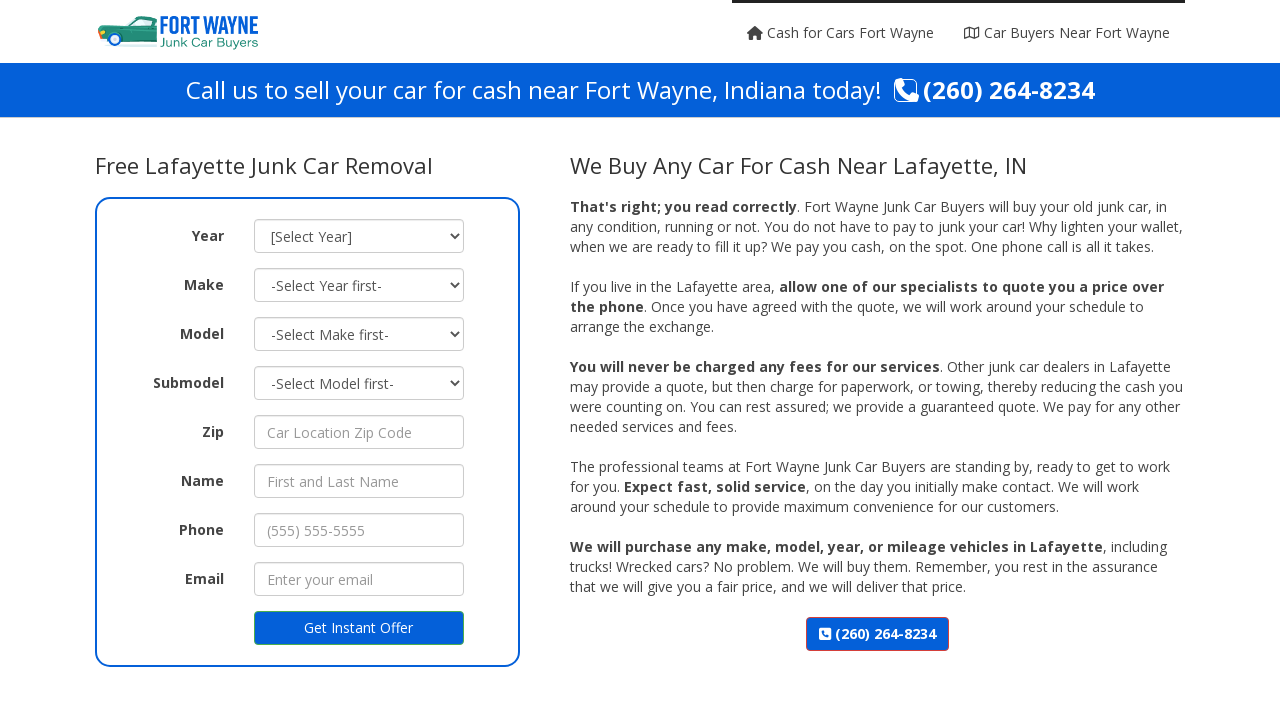

--- FILE ---
content_type: text/html
request_url: https://fortwaynejunkcarbuyers.com/VariationLafayette
body_size: 10857
content:
<!DOCTYPE html>
<html lang="en">
<head>
    <meta charset="utf-8">
    <title>Junking Cars For Cash in Fort Wayne | (260) 264-8234</title>
    <meta name="viewport" content="width=device-width, initial-scale=1.0, maximum-scale=5.0, user-scalable=yes">
    <meta name="og:type" content="business">
	<meta name="og:url" content="https://FortWayneJunkCarBuyers.com/VariationLafayette">
	<meta name="og:title" content="Junking Cars For Cash in Fort Wayne | (260) 264-8234">
	<meta name="og:description" content="If you're looking for car buyers in Fort Wayne that will pay you the most money for cars you need gone, look no further. Fort Wayne Junk Car Buyers is the leading car buyer in IN. Not only can we pay you the most for your car, but we pay CASH for cars on the spot! Call now (260) 264-8234 to get a guaranteed offer!">
	<meta name="description" content="If you're looking for car buyers in Fort Wayne that will pay you the most money for cars you need gone, look no further. Fort Wayne Junk Car Buyers is the leading car buyer in IN. Not only can we pay you the most for your car, but we pay CASH for cars on the spot! Call now (260) 264-8234 to get a guaranteed offer!">

    <link rel="stylesheet" href="https://cdn.jsdelivr.net/npm/bootstrap@3.4.1/dist/css/bootstrap.min.css" integrity="sha384-HSMxcRTRxnN+Bdg0JdbxYKrThecOKuH5zCYotlSAcp1+c8xmyTe9GYg1l9a69psu" crossorigin="anonymous">
    <link rel="stylesheet" href="https://cdnjs.cloudflare.com/ajax/libs/font-awesome/6.2.0/css/all.min.css" integrity="sha512-xh6O/CkQoPOWDdYTDqeRdPCVd1SpvCA9XXcUnZS2FmJNp1coAFzvtCN9BmamE+4aHK8yyUHUSCcJHgXloTyT2A==" crossorigin="anonymous" referrerpolicy="no-referrer">
    
    <link href="/3u00cy/base-bundle.min.css?v=e6a84da7-6a34-4a86-b448-60117c1a824b" rel="stylesheet">


    <!-- HTML5 shim, for IE6-8 support of HTML5 elements. All other JS at the end of file. -->
    <!--[if lt IE 9]>
        <script src="/Scripts/html5shiv.min.js" asp-append-version="true"></script>
        <script src="/Scripts/respond.min.js" asp-append-version="true"></script>
    <![endif]-->

    <script type="application/ls+json">{"@context":"https://schema.org","@type":"LocalBusiness","name":"Fort Wayne Junk Car Buyers","url":"http://FortWayneJunkCarBuyers.com","image":"http://FortWayneJunkCarBuyers.com/Content/images/logo.png","address":{"@type":"PostalAddress","streetAddress":"3302 Vantage Point Dr","addressRegion":"IN","addressLocality":"Fort Wayne","postalCode":"46825"},"telephone":"(260) 264-8234","email":null,"openingHours":null,"hasMap":"https://www.google.com/maps?q=Fort+Wayne%2c+IN"}</script>

    
    <link rel="apple-touch-icon" href="/3u00cy/Fort-Wayne_Favicon.png">
<link rel="apple-touch-icon" sizes="57x57" href="/3u00cy/Fort-Wayne_Favicon.png">
<link rel="apple-touch-icon" sizes="60x60" href="/3u00cy/Fort-Wayne_Favicon.png">
<link rel="apple-touch-icon" sizes="72x72" href="/3u00cy/Fort-Wayne_Favicon.png">
<link rel="apple-touch-icon" sizes="76x76" href="/3u00cy/Fort-Wayne_Favicon.png">
<link rel="apple-touch-icon" sizes="114x114" href="/3u00cy/Fort-Wayne_Favicon.png">
<link rel="apple-touch-icon" sizes="120x120" href="/3u00cy/Fort-Wayne_Favicon.png">
<link rel="apple-touch-icon" sizes="144x144" href="/3u00cy/Fort-Wayne_Favicon.png">
<link rel="apple-touch-icon" sizes="152x152" href="/3u00cy/Fort-Wayne_Favicon.png">
<link rel="apple-touch-icon" sizes="180x180" href="/3u00cy/Fort-Wayne_Favicon.png">
<link rel="icon" type="image/png" href="/3u00cy/Fort-Wayne_Favicon.png">
<link rel="icon" type="image/png" sizes="16x16" href="/3u00cy/Fort-Wayne_Favicon.png">
<link rel="icon" type="image/png" sizes="32x32" href="/3u00cy/Fort-Wayne_Favicon.png">
<link rel="icon" type="image/png" sizes="96x96" href="/3u00cy/Fort-Wayne_Favicon.png">
<link rel="icon" type="image/png" sizes="192x192" href="/3u00cy/Fort-Wayne_Favicon.png">


    <link href="https://fonts.googleapis.com/css?family=Open+Sans:300,400,700,800|Oswald:300,400,700,800|Source+Sans+Pro:300,400,700,800" rel="stylesheet" type="text/css">
</head>

<body>

    <input type="hidden" id="hndHomepageUrl" value="Home">

    <div class="site-wrapper">
        

<div class="page">
    <div class="element-background header" id="f2fea805afdda4a82b87701d82ef70396">
        <div id="c0be9455-35c5-443e-9480-62a111895777" class="element-content container">
            <div class="vertical-align mobile-padding-vertical-15">

    <div class="col-md-3 col-xs-12 navbar-main">
        <div class="widget-spaced" id="lbabf5039581a49d48072ec54d0e266e7">
            <a href="/" title=""><img class="img-responsive logo" src="/3u00cy/Content/images/Fort_Wayne_PNG.png" title="who buys cars in IN" alt="junk cars for cash in IN" id="tec7efac51e2444e0bca32395cb27c8a9"></a>
            <div class="clearfix"></div>
            <button class="btn navbar-toggle visible-xs margin-top10" data-toggle="collapse" title="Navigation button" data-target=".nav-main-collapsable" id="sc4487d1aa1244d24bc3c02a76af02495">
 <i class="fa fa-bars"></i>
 </button>
        </div>
    </div>
    <div class="col-md-9 col-xs-12">
        <div class="widget-spaced" id="ma0f57946303546c88e25c51edcdaede8">
            <div class="nav-main-collapsable navbar-collapse nav-main-collapse collapse pull-right">
                <nav class="nav-main mobile-padding-vertical-15">
                    <ul class="nav nav-pills nav-main colored">
                        <li><a href="/" title="CASH FOR CARS"><i class="fa fa-home"></i> <span>Cash for Cars Fort Wayne</span></a></li>
                        <li><a href="/Contact" title="JUNK CAR BUYERS NEAR ME"><i class="fa fa-regular fa-map"></i> <span>Car Buyers Near Fort Wayne</span></a></li>
                    </ul>
                </nav>
            </div>
            <div class="clearfix">
            </div>
        </div>
    </div>
    <div class="clearfix">
    </div>
</div>
        </div>
                <div class="clearfix"></div>
    </div>
</div>


<div class="page">
    <div class="element-background primary padding-top-0 padding-bottom-0" id="ebdfe031c04864322b8c1bc9d687890e3">
        <div id="a8fb5d4b-15ba-4380-8ee3-e4234700cacd" class="element-content container">
            <div class="col-md-12">
    <div>
        <div class="widget-spaced">
            <p id="f1550604b51e744c8a64739c2015db082">
                <span id="gc1ae1a337d464128b9642d6b30d8dc04">Call us to sell your car for cash near Fort Wayne, Indiana today!&nbsp;‌&nbsp;<i class="fa fa-phone" id="z8153b21e40534f5dad92037c910629ee"></i><b>&nbsp;</b><a href="tel:2602648234" title="">(260) 264-8234</a></span></p>
        </div>
    </div>


</div>
        </div>
                <div class="clearfix"></div>
    </div>
</div>


        <div class="page">
    <div class="element-background">
        <div id="f1df75ce-24a7-47bd-a186-6c2573eccec2" class="element-content container">
            <div class="col-md-5 mobile-padding-top-15">
    <div>
        <div class="widget-spaced">
            <div class="headline-wrapper">
                <h3>Free Lafayette Junk Car Removal</h3>
            </div>
        </div>
    </div>
    <div>
        <div class="widget-spaced mobile-padding-top-0">
            <div class="form-padding" id="g7bb97f0072294c63a9834624288269f1">
                
                <form class="form-horizontal frmOffer" id="b477c081eb244729">
                    <div class="form">
                        <div class="form-group">
                            <label for="Year" class="control-label col-md-4">Year</label>
                            <div class="col-md-7">
                                <select class="year form-control" id="Year" fdprocessedid="4ofkwf">
                  <option value="">[Select Year]</option>
               </select>
                                <div class="error"></div>
                            </div>
                        </div>
                        <div class="form-group">
                            <label for="Make" class="control-label col-md-4">Make</label>
                            <div class="col-md-7">
                                <select class="make form-control" id="Make" fdprocessedid="v3hoad">
                  <option value="">[Select Make]</option>
               </select>
                                <div class="error"></div>
                            </div>
                        </div>
                        <div class="form-group">
                            <label for="Model" class="control-label col-md-4">Model</label>
                            <div class="col-md-7">
                                <select class="model form-control" id="Model" fdprocessedid="16cysp">
                  <option value="">[Select Model]</option>
               </select>
                                <div class="error"></div>
                            </div>
                        </div>
                        <div class="form-group">
                            <label for="Submodel" class="control-label col-md-4">Submodel</label>
                            <div class="col-md-7">
                                <select class="submodel form-control" id="Submodel" fdprocessedid="22o5rs">
                  <option value="">[Select Submodel]</option>
               </select>
                                <div class="error"></div>
                            </div>
                        </div>
                        <div class="form-group">
                            <label class="control-label col-md-4">Zip</label>
                            <div class="col-md-7">
                                <input type="number" class="form-control txt-zip" placeholder="Car Location Zip Code" fdprocessedid="sc5y54">
                                <div class="error"></div>
                            </div>
                        </div>
                        <div class="form-group">
                            <label class="control-label col-md-4">Name</label>
                            <div class="col-md-7">
                                <input type="text" class="form-control txt-name" placeholder="First and Last Name" maxlength="50" fdprocessedid="ofu9d">
                                <div class="error"></div>
                            </div>
                        </div>
                        <div class="form-group">
                            <label class="control-label col-md-4">Phone</label>
                            <div class="col-md-7">
                                <input type="tel" class="form-control txt-phone" placeholder="(555) 555-5555" maxlength="15" fdprocessedid="t0rm6">
                                <div class="error"></div>
                            </div>
                        </div>
                        <div class="form-group">
                            <label class="control-label col-md-4">Email</label>
                            <div class="col-md-7">
                                <input type="email" class="form-control txt-email" placeholder="Enter your email" maxlength="100" fdprocessedid="vlru8m">
                                <div class="error"></div>
                            </div>
                        </div>
                        <div class="form-group">
                            <div class="col-md-offset-4 col-md-7"> <button class="btn btn-block btn-success submit" fdprocessedid="evk6x">Get Instant Offer</button> </div>
                        </div>
                    </div>
                </form>
                <div class="form-result"></div>
            </div>
        </div>
    </div>
</div>
<div class="clearfix">
    <div class="col-md-7">

        <div>
            <div class="widget-spaced">
                <div class="headline-wrapper">
                    <h3>We Buy Any Car For Cash Near Lafayette, IN</h3>
                </div>
            </div>
        </div>
        <div>
            <div class="widget-spaced">
                <p><b>That's right; you read correctly</b>. Fort Wayne Junk Car Buyers will buy your old junk car, in any condition, running or not. You do not have to pay to junk your car! Why lighten your wallet, when we are ready to fill it up? We pay you cash, on the
                    spot. One phone call is all it takes.&nbsp;<br>‌<br>‌If you live in the Lafayette area,<b> allow one of our specialists to quote you a price over the phone</b>. Once you have agreed with the quote, we will work around your schedule
                    to arrange the exchange.&nbsp;<br>‌<br>‌<b>You will never be charged any fees for our services</b>. Other junk car dealers in Lafayette may provide a quote, but then charge for paperwork, or towing, thereby reducing the cash you
                    were counting on. You can rest assured; we provide a guaranteed quote. We pay for any other needed services and fees.&nbsp;<br>‌<br>‌The professional teams at Fort Wayne Junk Car Buyers are standing by, ready to get to work for you. <b>Expect fast, solid service</b>,
                    on the day you initially make contact. We will work around your schedule to provide maximum convenience for our customers.&nbsp;<br>‌<br><b>‌We will purchase any make, model, year, or mileage vehicles in Lafayette</b>, including
                    trucks! Wrecked cars? No problem. We will buy them. Remember, you rest in the assurance that we will give you a fair price, and we will deliver that price.</p>
            </div>
        </div>
        <div>
            <div class="widget-spaced">
                <div class="text-center">
                    <a class="btn btn-danger" href="tel:2602648234">
                        <i class="fa fa-phone-square"></i><b> (260) 264-8234
            </b></a>
                    <div class="clearfix"></div>
                </div>
            </div>
        </div>

    </div>
</div>
        </div>
                <div class="clearfix"></div>
    </div>
</div>


<div class="page">
    <div class="element-background quaternary padding-bottom-25" id="y5626be80912048b0ab493e8df84cc80a">
        <div id="c6a6022d-5e78-424f-9706-9b11fef19f67" class="element-content container">
            <div class="clearfix">
    <div class="col-md-4 col-xs-12">
        <div>
            <div class="widget-spaced">
                <div id="i64882a8637a34638a5818ed0b4f0677a">
                    <div>
                        <div class="widget-spaced">
                            <div class="text-center">
                                <i class="fa text-center fa-truck" title="Lafayette GA Junking Cars For Cash" id="n1632b2efc8834a1198ca62e025d83fa3"></i>
                                <div class="clearfix"></div>
                            </div>
                        </div>
                    </div>
                    <div>
                        <div class="widget-spaced">
                            <div class="headline-wrapper">
                                <h3 id="da94b2a0c720f450798befe53c77fd141">

                                    Lafayette Junk Car Removal
                                </h3>
                            </div>
                        </div>
                    </div>
                    <div>
                        <div class="widget-spaced">
                            <p id="gf6333a28abc9426ca7d14b3f0d797a21"><span id="y2397a7d4ade141c8bdbc68312819884e">Are you looking to get rid of that junk car</span> sitting in your garage but don't want to pay someone to remove it? We will remove the car anywhere in Lafayette -- and pay you for it! Get cash in your
                                pocket when you junk your car, and be closer to a brand new car or some added room in your garage, driveway, or yard. The car doesn't have to run, as we tow for free from your Lafayette home, work, or even the side of
                                the road. Call today for a free quote for your junk car.<br></p>
                        </div>
                    </div>
                </div>
            </div>
        </div>


    </div>
    <div class="col-md-4 col-xs-12">
        <div>
            <div class="widget-spaced">
                <div id="xf13ca89310a141fe9490d54fdf44c443">
                    <div>
                        <div class="widget-spaced">
                            <div class="text-center">
                                <i class="fa text-center fa-regular fa-money-bill-1" title="Cash For Cars Lafayette GA" id="fb5ae5e05e77c46cb9d51409dd0da2065"></i>
                                <div class="clearfix"></div>
                            </div>
                        </div>
                    </div>
                    <div>
                        <div class="widget-spaced">
                            <div class="headline-wrapper">
                                <h3 id="mb363de0d54854eedaf72523eeeea0210">


                                    Selling Cars For Cash in Lafayette, IN</h3>
                            </div>
                        </div>
                    </div>
                    <div>
                        <div class="widget-spaced">
                            <p id="c16f90604fdb64880b6ceed955bc75728"><span id="a83ff42f5241b4e2882162dc0faba7b16">Our company is based locally</span> and offers the most cash for cars in the Lafayette, IN. We promise to give you the highest Kelley Blue Book value for that clunker that is doing nothing more than
                                serving as a space-filler.&nbsp;‌<br>‌Our junk car removal service comes to you in Lafayette with a tow truck and checkbook that is burning to give you the highest value for your valuable possession.&nbsp;‌<br>‌Contact us today to sell your junk car in Lafayette for the most money!‌‌<br></p>
                        </div>
                    </div>
                </div>
            </div>
        </div>


    </div>
    <div class="col-md-4 col-xs-12">
        <div>
            <div class="widget-spaced">
                <div id="sd885ac78fe634b1fbb0482694532db3c">
                    <div>
                        <div class="widget-spaced">
                            <div class="text-center">
                                <i class="fa text-center fa-car" title="Lafayette Georgia We Buy Cars For Cash" id="be5c82d0293d94b0d8ecdd49a73f6f51a"></i>
                                <div class="clearfix"></div>
                            </div>
                        </div>
                    </div>
                    <div>
                        <div class="widget-spaced">
                            <div class="headline-wrapper">
                                <h3 id="vae8953bb6e364c7caa53e72542997df3">


                                    We Buy Junk Cars in Lafayette, Indiana</h3>
                            </div>
                        </div>
                    </div>
                    <div>
                        <div class="widget-spaced">
                            <p id="g7e0d5a02955b4e99819288b4703e3729"><span id="o015bfde7d29648ed94e9e0310ea84f8d">Cars are designed to take you from one place to another with relative ease</span>. As with all mechanical devices, cars also run out of their purpose after some time. When they start giving
                                too much trouble or stops running altogether, it is time to buy a new one. At that time, the old car becomes unwanted and simply occupies space in your garage. If you have such a car, then just reach out to us. We buy unwanted
                                cars that are simply parked in your garage, so you can make better use of that space.</p>
                        </div>
                    </div>
                </div>
            </div>
        </div>


    </div>
</div>
        </div>
                <div class="clearfix"></div>
    </div>
</div>


<div class="page">
    <div class="element-background secondary padding-bottom-25" id="sb9d10859f8f148078273e909c472ccc6">
        <div id="b5a9aebe-c4dc-4081-a36c-9d87758f63da" class="element-content container">
            <div class="clearfix">
    <div class="col-md-7">
        <div>
    <div class="widget-spaced">
        <div class="headline-wrapper">
            <h3>Lafayette, Indiana Best Cash For Cars</h3>
        </div>
    </div>
</div><div class="row">
    <div class="col-md-12">
        <div>
            <div class="widget-spaced">
                <ul id="vcced7dbbabf24ccd83e46a73c3f24d0c">
                    <li id="sdc3b039f4b09460b953bfb709b8a409f"><b>Cash for Car Quotes are Guaranteed</b>. When you call us we'll give you a quote without ever seeing your junk car. When we show up in Lafayette, the price we quoted is the price you get. You don't have to worry about renegotiating or being offered less for your car.&nbsp;</li><li id="k28c2f4fdcce747b6bf76c2b0ed92123e"><b>We Pick Up</b>. You don't even need to bring the car to us. We come to wherever you are in the Lafayette, Indiana area and get the car. No need to haul it.&nbsp;</li><li id="f4b0c4da4c4dd42c897b50f7ec21a144a"><b>Condition is A-OK</b>. We don't care what condition your junk car is in. If it looks good or if it looks rough, we want it and we'll pay top dollar for it.&nbsp;</li><li id="wfb09275b184b4fa9be665ebeed57c7da"><b>Same Day Pickup in Lafayette</b>. In most cases we can come to pick up your junk car anywhere in the Lafayette area the same day that you call. You don't need to wait around or set up an appointment.</li>
                </ul>
            </div>
        </div>
    </div>
</div>

    </div>
    <div class="col-md-5">
        <div>
            <div class="widget-spaced">
                <div id="w3107c6c86c39416895517fc02130c0f2">
                    <div>
    <div class="widget-spaced">
        <div class="headline-wrapper">
            <h3><span id="sa7149d8cfa384484af90cc53cec58efe">Cash For Junk Cars in Lafayette</span></h3>
        </div>
    </div>
</div><div>
                        <div class="widget-spaced">
                            <p><span id="r37bf6482d8fd43f7bac78e854fcb7a8d"><span id="u4d420e27821c4b36a4f8927fb5580f5c">
                                Get your junker to Fort Wayne Junk Car Buyers and junk your car for cash today!</span> Call for a free quote. We will even have your junk car removed for free in Lafayette if your car can't run. No matter the make, model, year, or condition, fair prices are guaranteed, and you'll even get cash in hand.&nbsp;&nbsp;<br>‌<br><span id="cf31894bb21ab49ee9c9322298008a2e3">‌Don't let your clunker just rust in the garage</span> - junk your car for cash with Fort Wayne Junk Car Buyers</span></p>
                        </div>
                    </div>
                </div>
            </div>
        </div>
    </div>
</div>
        </div>
                <div class="clearfix"></div>
    </div>
</div>


<div class="page">
    <div class="element-background padding-top-25 padding-bottom-25" id="ie891b8b9df1f4c8b958eecb051dbd985">
        <div id="7adf24f1-62e3-4fc2-b87f-8d9641637bb4" class="element-content container">
            <div class="clearfix">
    <div class="col-md-5">
        <div>
            <div class="widget-spaced clearfix">
                <img class="img-responsive" src="/3u00cy/Content/images/PM_9047.jpg" title="sell my car in IN" alt="junk car buyers in IN" id="e5ff9adf63f78424a87dfd5aad17363a4">
            </div>
        </div>
    </div>
    <div class="col-md-7">
        <div>
            <div class="widget-spaced">
                <p><span id="v2176c7c47f0c452c98fb4901bd594ade"><span id="cc5dbc06399b64b44bb637598b6114a71">
                    We want to make it easy to dispose of your car in Lafayette</span>, and this is why we offer to pick it up from any neighborhood in the Lafayette, Indiana area. You decide on a date and time that is convenient for you, and our crew will come at that
                    time to haul away your car for free. Yes, you do not have to pay any money to us for taking your car away in Lafayette. On the contrary, we will pay as we buy cars for cash. This cash depends to a large extent on the make, model and condition of
                    your car. However, you do not have to fret over this as we can negotiate the price over the phone. Once the price is fixed, that rate is guaranteed and we will not change it at the time of pickup.
                    </span>
                </p>
            </div>
        </div>
    </div>
</div>
        </div>
                <div class="clearfix"></div>
    </div>
</div>

        

<div class="page">
    <div class="element-background footer">
        <div id="6a901172-55d7-45b7-ab51-4b0f3827da13" class="element-content container">
            <div>
    <div class="widget-spaced">
        <div class="headline-wrapper">
            <h3>We Buy Cars Throughout the Fort Wayne Area</h3>
        </div>
    </div>
</div><div class="clearfix">
    <div class="col-md-4">
        <div>
    <div class="widget-spaced">
        <ul id="z3044cf30c3564ddab118ef1f21ea72ab">
            <li id="k07547acf91a04586ac878ae52fdb43f3"><a data-page-variation="Indianapolis" href="/VariationIndianapolis" title="Junk My Car For Cash Indianapolis">Indianapolis, Indiana</a></li>
            <li id="z6100186edf3845e0abf7ca87aefaae5d"><a data-page-variation="Evansville" href="/VariationEvansville" title="Junk My Car For Cash Evansville">Evansville, Indiana</a></li><li id="i113e8bc9050a4072bd4ea73f82e44f53"><a data-page-variation="South Bend" href="/VariationSouth-Bend" title="Junk My Car For Cash South Bend">South Bend, Indiana</a></li><li id="wbbbc361b3bad4bb29970c880b46aafbc"><a data-page-variation="Carmel" href="/VariationCarmel" title="Junk My Car For Cash Carmel">Carmel, Indiana</a></li><li id="adfd35e40de88413580f01e2273f3a480"><a data-page-variation="Fishers" href="/VariationFishers" title="Junk My Car For Cash Fishers">Fishers, Indiana</a></li><li id="xbf8d84d44e90445983073c9ad2576937"><a data-page-variation="Bloomington" href="/VariationBloomington" title="Junk My Car For Cash Bloomington">Bloomington, Indiana</a></li>
        </ul>
    </div>
</div>
    </div>
    <div class="col-md-4">
        <div>
    <div class="widget-spaced">
        <ul id="v419a5daf080c406a802c962e7984711c">
            <li id="i227d1b44ba4646d2b6349ab58f65485c"><a data-page-variation="Hammond" href="/VariationHammond" title="Sell My Car For Cash Hammond">Hammond, Indiana</a></li><li id="f018d489316ec4b8a9e0fb68eb6da73ae"><a data-page-variation="Gary" href="/VariationGary" title="Junk My Car For Cash Gary" id="c571720df806348baaab14e06c1df0e64">Gary, Indiana</a></li><li id="te53f466a0c3f43a89967906b63bec714"><a data-page-variation="Lafayette" href="/VariationLafayette" title="Junk My Car For Cash Lafayette">Lafayette, Indiana</a></li><li id="x99ec4e0bc86b41f9933f646ca2ad0173"><a data-page-variation="Muncie" href="/VariationMuncie" title="Sell My Car For Cash Muncie">Muncie, Indiana&nbsp;</a></li><li id="qa964b2c959c643abb0348c718dbec1ec"><a data-page-variation="Terre Haute" href="/VariationTerre-Haute" title="Junk My Car For Cash Terre Haute" id="cbafa6caef38744e6b272dd5b33cc653c">Terre Haute, Indiana&nbsp;</a></li><li id="w7b739c91e3b144b184dc86b8de905a4f"><a data-page-variation="Noblesville" href="/VariationNoblesville" title="Junk My Car For Cash Noblesville">Noblesville, Indiana</a></li>
        </ul>
    </div>
</div>
    </div>
    <div class="col-md-4">
        <div>
    <div class="widget-spaced">
        <ul id="tfa07974e99b2474f8b6dbe1e82bbdffc">
            <li id="n5925a4ca9d564e94bb9e25c320b86a70"><a data-page-variation="Kokomo" href="/VariationKokomo" title="Junk My Car For Cash Kokomo">Kokomo, Indiana</a></li><li id="x2c7cb1f764df41f1858407274a48c3b5"><a data-page-variation="Anderson" href="/VariationAnderson" title="Junk My Car For Cash Anderson">Anderson, Indiana</a></li><li id="b3e8895ab14bd4eb8be8b89028e9b6b6f"><a data-page-variation="Greenwood" href="/VariationGreenwood" title="Junk My Car For Cash Greenwood">Greenwood, Indiana</a></li><li id="r94167e84187540879d1a10f89c76433e"><a data-page-variation="Elkhart" href="/VariationElkhart" title="Sell My Car For Cash Elkhart">Elkhart, Indiana&nbsp;</a></li><li id="x0fb7e38719d1497182b06397f0f96241"><a data-page-variation="Mishawaka" href="/VariationMishawaka" title="Sell My Car For Cash Mishawaka">Mishawaka, Indiana&nbsp;</a></li><li id="p76ff27b243b649b3999d42b60efb300a"><a data-page-variation="Lawrence" href="/VariationLawrence" title="Junk My Car For Cash Lawrence" id="ffa74a5573fb949c9a9889a8eb0e52f1d">Lawrence, Indiana</a></li>
        </ul>
    </div>
</div>
    </div>
</div>
        </div>
                <div class="clearfix"></div>
    </div>
</div>


<div class="page">
    <div class="element-background footer padding-top-30 padding-bottom-30" id="l304f07ba07084a74bd87214b6dec3d7e">
        <div id="90dd61dc-16c4-4c37-9ed2-7a4603ab6d13" class="element-content container">
            <div class="col-md-6">
    <div>
    <div class="widget-spaced">
        <div class="headline-wrapper">
            <h3>Useful Links</h3>
        </div>
    </div>
</div>
    <div class="row">
        <div class="col-md-12">
            <div>
                <div class="widget-spaced">
                    <ul class="list-unstyled list-icon footer-underlined" id="k9e53612828b94850813e4568499386fc">
                        <li id="r6e4056ad263744da8be4861aa143f43f"><i class="fa fa-chevron-right" current-icon-class="fa-chevron-right" id="cc9b3237d40f5450fb518e77a480298eb"></i>
                            <a href="/" title=""><span id="e946d27feb1b34792ad2214e2097c343f">Cash for Cars Fort Wayne</span></a></li>
                        <li id="m705e3d0b2fc14c37b6b699029b3a4d96"><i class="fa fa-chevron-right" current-icon-class="fa-chevron-right" id="h6209a8d099fb4a948e7b2ad3a3135c48"></i>
                            <a href="/Contact" title=""><span id="ted2ae888d6b54045a731e8b200a7e8ff">Car Buyers Near Fort Wayne</span></a></li><li id="wd611eebd208c460da4705429e73f5dec"><i class="fa fa-chevron-right" id="lc72f91521a024d6aad25f734331b89d7"></i><a href="/MainBlog" title=""><span id="t7db3eaf162f942e2b8133fcfe0978930">‌Blogs</span></a></li><li id="r1922796775b44a9ba5897b4ad236f821"><i class="fa fa-chevron-right" id="hd6b8c124029c4fe7a6d0b6bbf4469192"></i><a href="/Hire" title=""><span id="c1d8997eb952b4a159db5ce3015363a75">‌Fort Wayne Car Buyer Careers</span></a></li>
                    </ul>
                </div>
            </div>
        </div>
    </div>
</div>

<div class="col-md-6">
    
    <div>
    <div class="widget-spaced">
        <div class="headline-wrapper">
            <h3>Contact Us</h3>
        </div>
    </div>
</div><div>
        <div class="widget-spaced">
            <ul class="list-unstyled" id="oc445cfecb5914506b70c3d38f1755d7e">
                <li id="t89c6ad1c36f046278c51a27138a1013a"><span id="y21f53407625b45b0bf149ec6a2620fea"><span id="hfd1353ab27b34a13ab7cdad2209c699a">Fort Wayne Junk Car Buyers&nbsp;</span></span></li>
                <li id="f0e71f3a212264ab087dde4916836affc"><span id="w878fe6e0f8414fbd8595a80192635eb7"><span id="y93cac09af98e4ff3b97d2d823ef005c5">Fort Wayne, Indiana</span></span></li>
                <li id="a756266d6e82d4696b62129cd7650e4b7"><span id="f9c72beae455f4cfcad490d66c068522e"><br></span></li>
                <li id="ee4347db88dfe40db8da5a853bf183666"><span id="o79c6abe1ce2a4bab80c4a18be4c5b0fd"><span id="m235589cd3cf649b9acb21df301655962">Phone:&nbsp;</span><a href="tel:2602648234" title="" id="hb014c20a9c6246d39b1859464ab0ba7f">(260) 264-8234</a></span></li>
            </ul>
        </div>
    </div>
</div>
        </div>
                <div class="clearfix"></div>
    </div>
</div>


<div class="page">
    <div class="element-background footer" id="hd8a0dd2dbce2488da794d426927dd008">
        <div id="0896ce0a-66fb-46d3-9990-54e716f77ae3" class="element-content container">
            <div class="vertical-align">
    <div class="col-md-6">
        <div>
            <div class="widget-spaced">
                <p class="text-align-left">
                    <font size="2">2025 © All Rights Reserved.&nbsp;</font><a href="/Privacy" title="">Privacy Policy</a></p>
            </div>
        </div>
    </div>
    <div class="col-md-6 text-right">
        
    </div>
</div>
        </div>
                <div class="clearfix"></div>
    </div>
</div>

    </div>

    <script src="https://code.jquery.com/jquery-3.6.1.min.js" crossorigin="anonymous"></script>
    <script src="https://cdn.jsdelivr.net/npm/bootstrap@3.4.1/dist/js/bootstrap.min.js" integrity="sha384-aJ21OjlMXNL5UyIl/XNwTMqvzeRMZH2w8c5cRVpzpU8Y5bApTppSuUkhZXN0VxHd" crossorigin="anonymous"></script>
    <script src="/3u00cy/base-bundle.min.js?v=e6a84da7-6a34-4a86-b448-60117c1a824b"></script>
</body>
</html>

--- FILE ---
content_type: text/css
request_url: https://fortwaynejunkcarbuyers.com/3u00cy/base-bundle.min.css?v=e6a84da7-6a34-4a86-b448-60117c1a824b
body_size: 26444
content:
img{object-fit:cover}.site-wrapper .error-message{background-color:#e01212;color:#fff;font-weight:bold;padding:10px;text-align:center;opacity:.7;margin-top:15px}.site-wrapper div.error{position:absolute;top:33px;left:20px;font-size:11px;color:#f00;display:none}.site-wrapper .success-message{background-color:#008000;color:#fff;font-weight:bold;padding:10px;text-align:center;opacity:.7}.site-wrapper .call-page-information{color:#333;font-weight:bold;text-align:center;padding:20px;background-color:#ffd4b2;border:2px solid #e6995c;border-radius:20px;font-size:1.25em}.site-wrapper input::-webkit-outer-spin-button,.site-wrapper input::-webkit-inner-spin-button{-webkit-appearance:none;margin:0}.site-wrapper .widget-spaced{padding:10px}.site-wrapper .widget-spaced h1,.site-wrapper .widget-spaced h2,.site-wrapper .widget-spaced h3,.site-wrapper .widget-spaced h4,.site-wrapper .widget-spaced p,.site-wrapper .widget-spaced ul,.site-wrapper .widget-spaced .form-horizontal,.site-wrapper .widget-spaced .form-horizontal .form-group:last-child{padding-top:0;padding-bottom:0;margin-top:0;margin-bottom:0}.site-wrapper .navbar-main .logo{max-height:75px !important}@media only screen and (max-width:767px){.site-wrapper .navbar-main .logo{max-width:calc(100% - 50px) !important}}.site-wrapper .navbar-toggle{background-color:ButtonFace;margin:0 !important;width:35px;position:absolute;right:20px;top:50%;transform:translateY(-50%)}.site-wrapper .flex-column{display:table-cell;vertical-align:middle}.site-wrapper .flex-column:not(:last-child){padding-right:10px}.site-wrapper .flex-column:not(:first-child){padding-left:10px}.site-wrapper .flex-row{display:table}.site-wrapper strong{font-weight:inherit}.site-wrapper ul.list-icon{position:relative}.site-wrapper ul.list-icon:not(.list-inline) i.fa,.site-wrapper ul.list-icon:not(.list-inline) i.fas,.site-wrapper ul.list-icon:not(.list-inline) i.far{position:absolute;left:0;margin-top:3px}.site-wrapper ul.list-icon:not(.list-inline).text-right i,.site-wrapper ul.list-icon:not(.list-inline).text-center i,.site-wrapper ul.list-icon:not(.list-inline).text-justify i{position:relative}.site-wrapper img{margin-left:auto;margin-right:auto}.site-wrapper .list-inline>li:first-child{padding-left:0}.site-wrapper .header--light .fixed-top,.site-wrapper .header--light .header-fixed{background:#6c6c6c !important}.site-wrapper .address-info{float:left;background-color:#f9f9f9;border:1px solid #e1e1e1;padding:20px 20px 10px 20px;width:91%;margin-bottom:40px}.site-wrapper #mainlist{font-size:22px;line-height:62px}.site-wrapper h1,h2,h3,h4,h5,h6{margin-top:0}.site-wrapper .phone-header{float:left;padding:18px 0 0 6px;font-size:20px;font-weight:bold;margin-right:0}.site-wrapper .z-nav__list li:not(:last-child){border-right:1px solid #808080}.site-wrapper .z-nav__list{color:#e9e9e9 !important;font-size:20px}.site-wrapper .form-content{margin-top:20px}.site-wrapper .liwo.punch_text{background-color:#c13a02}.site-wrapper .styleBackgroundColor,.site-wrapper .featured-box-minimal i.fa,.site-wrapper .featured-box-minimal i.far,.site-wrapper .featured-box-minimal i.fas{background-color:#66b7e2}.site-wrapper .styleBackgroundColor,.site-wrapper .styleBackgroundColor a{color:#fff}.site-wrapper button.btn-mobile{color:#fff;display:none;background:#333;padding:6px 10px;margin-top:10px;margin-bottom:3px;-webkit-border-radius:0;-moz-border-radius:0;border-radius:0}@media only screen and (max-width:479px){.site-wrapper button.btn-mobile{margin-right:4px}}@media only screen and (max-width:991px){.site-wrapper button.btn-mobile{display:block;float:right;margin-right:15px}.site-wrapper .mobile-block{display:block}.site-wrapper .nav-pills>li+li{margin-left:0 !important}.site-wrapper .nav-main li{display:block;width:100%}.site-wrapper .nav-main-collapse{width:100%}}.site-wrapper .logo>img{margin-top:0}.site-wrapper .logo{margin-bottom:0}.site-wrapper .margin-top10{margin-top:10px}.site-wrapper .divider{border:0;margin:60px 0;min-height:4px;border-top:#ddd 1px solid;border-bottom:#ddd 1px solid;text-align:center;position:relative;clear:both}.site-wrapper .divider .fa,.site-wrapper .divider .far,.site-wrapper .divider .fas{color:#bbb;background:#fff;text-align:center;display:inline-block;height:50px;line-height:50px;text-align:center;width:50px;font-size:20px;position:absolute;top:-25px;left:50%;margin:0 auto 0 -25px}.site-wrapper .container-content-alternate2{background-color:#f6f6f6}.site-wrapper #privacy-1 h3{color:#337ab7}.site-wrapper #topNav{-moz-box-shadow:0 4px 0 rgba(0,0,0,.04);-o-box-shadow:0 4px 0 rgba(0,0,0,.04);box-shadow:0 4px 0 rgba(0,0,0,.04)}.site-wrapper .copyright.style-1{background:#111;color:#ddd}.site-wrapper .div-table{display:table;width:100%}.site-wrapper .div-table.v-middle .cell{vertical-align:middle}.site-wrapper .div-table .cell{display:table-cell}.site-wrapper .social-media a{margin-right:10px}.site-wrapper .social-media a:last-child{margin-right:0}.site-wrapper .social-media a i{transition:all 500ms}.site-wrapper .social-media a.facebook:hover i{background:#3b5998 !important;color:#fff !important}.site-wrapper .social-media a.google-plus:hover i{background:#dd4b39 !important;color:#fff !important}.site-wrapper .social-media a.twitter:hover i{background:#00aced !important;color:#fff !important}.site-wrapper .social-media a.yellow-pages:hover i{background:#ffd400 !important;color:#fff !important}.site-wrapper .social-media a.yelp:hover i{background:#d32323 !important;color:#fff !important}.site-wrapper .social-media.style-1 a{background:#333;color:#fff}.site-wrapper .social-media.style-2 a{background:#c1c0c0;color:#333}.site-wrapper .copyright{font-size:13px;padding:20px 0}.site-wrapper .copyright.style-1 a,.site-wrapper .copyright.style-2 a{color:#818181;text-decoration:none;font-size:13px}.site-wrapper .copyright.style-1 h4,.h4,h4 a{font-size:1.125em;margin-top:10px;margin-bottom:10px}.site-wrapper .copyright.style-1 h1{font-family:"Roboto",sans-serif;text-transform:capitalize;text-align:center}.site-wrapper .sct-color-4{background-color:#7f8c8d}@media(min-width:992px){.site-wrapper .navbar-icon-btn{display:none}}.site-wrapper .navbar-main .navbar-nav>li>a{padding:15px 30px 15px 20px;margin:15px 0}.site-wrapper .transparent-divider-mask{height:450px}@media only screen and (max-width:1024px){.site-wrapper .container{padding-left:0;padding-right:0}}.site-wrapper .transparent-divider h1{margin-top:60px;margin-bottom:80px}@media only screen and (max-width:1024px){.site-wrapper .transparent-divider h1{margin-top:0;margin-bottom:50px}.site-wrapper .transparent-divider-mask{height:238px}}.site-wrapper section{overflow:hidden}@media only screen and (max-width:479px){.site-wrapper button.btn-mobile{margin-right:4px}.site-wrapper .hide_mobile{display:none}}@media only screen and (max-width:990px){.site-wrapper button.btn-mobile{display:block;float:right;margin-right:15px}.site-wrapper #topMain li{display:block;float:none;text-align:left}}.site-wrapper button.btn-mobile:hover{color:#fff}@media(min-width:992px){.site-wrapper .align-middle>div{display:table-cell;vertical-align:middle;float:none}.site-wrapper .align-middle{display:table;width:100%}}@media(max-width:992px){.site-wrapper #mainNavBar.pull-right{float:none !important}}.site-wrapper .cash-for-cars i{display:block;height:96px;width:96px;line-height:96px;background-color:#981e32;color:#fff;border-radius:50%;text-align:center;font-style:normal;margin:20px auto}.site-wrapper .dropcap{float:left;color:#f0dc82;padding:5px 0;font-size:45px;font-weight:200;line-height:30px;margin:0 5px 0 0}.site-wrapper .contact-info .fa,.site-wrapper .contact-info .far,.site-wrapper .contact-info .fas{float:left;margin-top:10px;font-size:28px;margin-right:20px}.site-wrapper .social-media i{color:#fff;background-color:rgba(0,0,0,.3);line-height:34px;width:34px;height:34px;border-radius:50px;font-size:18px;text-align:center}.site-wrapper .navbar-collapse{padding:0}.site-wrapper .list-inline{margin-left:0}.site-wrapper .navbar-centered{float:none}.site-wrapper .navbar-centered li{float:none;display:inline-block}.site-wrapper .big-icon-list .icon-wrapper{width:50px;margin-bottom:5px;text-align:center}.site-wrapper .row-margin-left{margin-left:-15px}.site-wrapper .row-margin-right{margin-right:-15px}.site-wrapper .element-background{padding-top:25px;padding-bottom:25px}.site-wrapper .element-background.header{padding-top:0;padding-bottom:0}@media(min-width:768px){.site-wrapper .vertical-align{display:flex;align-items:center}.site-wrapper .pull-right-md{float:right}}.site-wrapper i.fa,.site-wrapper i.far,.site-wrapper i.fas{text-align:center}.site-wrapper .drop-cap:first-letter {float:left;font-size:2em;line-height:1.3em;margin-right:15px;margin-top:3px;display:inline-block}.list-inline li{display:inline-block;padding-right:5px;padding-left:5px}.padding-5{padding:5px !important}.padding-10{padding:10px !important}.padding-15{padding:15px !important}.padding-20{padding:20px !important}.padding-25{padding:25px !important}.padding-30{padding:30px !important}.padding-top-0{padding-top:0 !important}.padding-top-5{padding-top:5px !important}.padding-top-10{padding-top:10px !important}.padding-top-15{padding-top:15px !important}.padding-top-20{padding-top:20px !important}.padding-top-25{padding-top:25px !important}.padding-top-30{padding-top:30px !important}.padding-top-35{padding-top:35px !important}.padding-top-40{padding-top:40px !important}.padding-right-0{padding-right:0 !important}.padding-right-5{padding-right:5px !important}.padding-right-10{padding-right:10px !important}.padding-right-15{padding-right:15px !important}.padding-right-20{padding-right:20px !important}.padding-right-25{padding-right:25px !important}.padding-right-30{padding-right:30px !important}.padding-left-0{padding-left:0 !important}.padding-left-5{padding-left:5px !important}.padding-left-10{padding-left:10px !important}.padding-left-15{padding-left:15px !important}.padding-left-20{padding-left:20px !important}.padding-left-25{padding-left:25px !important}.padding-left-30{padding-left:30px !important}.padding-bottom-0{padding-bottom:0 !important}.padding-bottom-5{padding-bottom:5px !important}.padding-bottom-10{padding-bottom:10px !important}.padding-bottom-15{padding-bottom:15px !important}.padding-bottom-20{padding-bottom:20px !important}.padding-bottom-25{padding-bottom:25px !important}.padding-bottom-30{padding-bottom:30px !important}.padding-bottom-35{padding-bottom:35px !important}.padding-bottom-40{padding-bottom:40px !important}.margin-top-auto{margin-top:auto !important}.margin-bottom-auto{margin-bottom:auto !important}.margin-left-auto{margin-left:auto !important}.margin-right-auto{margin-right:auto !important}.margin-vertical-auto{margin-top:auto !important;margin-bottom:auto !important}.margin-horizontal-auto{margin-left:auto !important;margin-right:auto !important}.margin-top-0{margin-top:0 !important}.margin-top-5{margin-top:5px !important}.margin-top-10{margin-top:10px !important}.margin-top-15{margin-top:15px !important}.margin-top-20{margin-top:20px !important}.margin-top-25{margin-top:25px !important}.margin-top-30{margin-top:30px !important}.margin-right-0{margin-right:0 !important}.margin-right-5{margin-right:5px !important}.margin-right-10{margin-right:10px !important}.margin-right-15{margin-right:15px !important}.margin-right-20{margin-right:20px !important}.margin-right-25{margin-right:25px !important}.margin-right-30{margin-right:30px !important}.margin-left-0{margin-left:0 !important}.margin-left-5{margin-left:5px !important}.margin-left-10{margin-left:10px !important}.margin-left-15{margin-left:15px !important}.margin-left-20{margin-left:20px !important}.margin-left-25{margin-left:25px !important}.margin-left-30{margin-left:30px !important}.margin-bottom-0{margin-bottom:0 !important}.margin-bottom-5{margin-bottom:5px !important}.margin-bottom-10{margin-bottom:10px !important}.margin-bottom-15{margin-bottom:15px !important}.margin-bottom-20{margin-bottom:20px !important}.margin-bottom-25{margin-bottom:25px !important}.margin-bottom-30{margin-bottom:30px !important}.padding-0{padding:0 !important}.margin-0{margin:0 !important}.padding-horizontal-0{padding-left:0 !important;padding-right:0 !important}.padding-vertical-0{padding-top:0 !important;padding-bottom:0 !important}.margin-horizontal-0{margin-left:0 !important;margin-right:0 !important}.margin-vertical-0{margin-top:0 !important;margin-bottom:0 !important}.padding-horizontal-5{padding-left:5px !important;padding-right:5px !important}.padding-vertical-5{padding-top:5px !important;padding-bottom:5px !important}.padding-horizontal-10{padding-left:10px !important;padding-right:10px !important}.padding-vertical-10{padding-top:10px !important;padding-bottom:10px !important}.padding-horizontal-15{padding-left:15px !important;padding-right:15px !important}.padding-vertical-15{padding-top:15px !important;padding-bottom:15px !important}.padding-horizontal-20{padding-left:20px !important;padding-right:20px !important}.padding-vertical-20{padding-top:20px !important;padding-bottom:20px !important}.padding-horizontal-25{padding-left:25px !important;padding-right:25px !important}.padding-vertical-25{padding-top:25px !important;padding-bottom:25px !important}.padding-horizontal-30{padding-left:30px !important;padding-right:30px !important}.padding-vertical-30{padding-top:30px !important;padding-bottom:30px !important}.margin-horizontal-5{margin-left:5px !important;margin-right:5px !important}.margin-vertical-5{margin-top:5px !important;margin-bottom:5px !important}.margin-horizontal-10{margin-left:10px !important;margin-right:10px !important}.margin-vertical-10{margin-top:10px !important;margin-bottom:10px !important}.margin-horizontal-15{margin-left:15px !important;margin-right:15px !important}.margin-vertical-15{margin-top:15px !important;margin-bottom:15px !important}.margin-horizontal-20{margin-left:20px !important;margin-right:20px !important}.margin-vertical-20{margin-top:20px !important;margin-bottom:20px !important}.margin-horizontal-25{margin-left:25px !important;margin-right:25px !important}.margin-vertical-25{margin-top:25px !important;margin-bottom:25px !important}.margin-horizontal-30{margin-left:30px !important;margin-right:30px !important}.margin-vertical-30{margin-top:30px !important;margin-bottom:30px !important}@media(max-width:992px){.mobile-padding-0{padding:0 !important}.mobile-padding-5{padding:5px !important}.mobile-padding-10{padding:10px !important}.mobile-padding-15{padding:15px !important}.mobile-padding-20{padding:20px !important}.mobile-padding-25{padding:25px !important}.mobile-padding-30{padding:30px !important}.mobile-padding-top-0{padding-top:0 !important}.mobile-padding-top-5{padding-top:5px !important}.mobile-padding-top-10{padding-top:10px !important}.mobile-padding-top-15{padding-top:15px !important}.mobile-padding-top-20{padding-top:20px !important}.mobile-padding-top-25{padding-top:25px !important}.mobile-padding-top-30{padding-top:30px !important}.mobile-padding-top-35{padding-top:35px !important}.mobile-padding-top-40{padding-top:40px !important}.mobile-padding-right-0{padding-right:0 !important}.mobile-padding-right-5{padding-right:5px !important}.mobile-padding-right-10{padding-right:10px !important}.mobile-padding-right-15{padding-right:15px !important}.mobile-padding-right-20{padding-right:20px !important}.mobile-padding-right-25{padding-right:25px !important}.mobile-padding-right-30{padding-right:30px !important}.mobile-padding-left-0{padding-left:0 !important}.mobile-padding-left-5{padding-left:5px !important}.mobile-padding-left-10{padding-left:10px !important}.mobile-padding-left-15{padding-left:15px !important}.mobile-padding-left-20{padding-left:20px !important}.mobile-padding-left-25{padding-left:25px !important}.mobile-padding-left-30{padding-left:30px !important}.mobile-padding-bottom-0{padding-bottom:0 !important}.mobile-padding-bottom-5{padding-bottom:5px !important}.mobile-padding-bottom-10{padding-bottom:10px !important}.mobile-padding-bottom-15{padding-bottom:15px !important}.mobile-padding-bottom-20{padding-bottom:20px !important}.mobile-padding-bottom-25{padding-bottom:25px !important}.mobile-padding-bottom-30{padding-bottom:30px !important}.mobile-padding-bottom-35{padding-bottom:35px !important}.mobile-padding-bottom-40{padding-bottom:40px !important}.mobile-margin-0{margin:0 !important}.mobile-margin-5{margin:5px !important}.mobile-margin-10{margin:10px !important}.mobile-margin-15{margin:15px !important}.mobile-margin-20{margin:20px !important}.mobile-margin-25{margin:25px !important}.mobile-margin-30{margin:30px !important}.mobile-margin-top-0{margin-top:0 !important}.mobile-margin-top-5{margin-top:5px !important}.mobile-margin-top-10{margin-top:10px !important}.mobile-margin-top-15{margin-top:15px !important}.mobile-margin-top-20{margin-top:20px !important}.mobile-margin-top-25{margin-top:25px !important}.mobile-margin-top-30{margin-top:30px !important}.mobile-margin-right-0{margin-right:0 !important}.mobile-margin-right-5{margin-right:5px !important}.mobile-margin-right-10{margin-right:10px !important}.mobile-margin-right-15{margin-right:15px !important}.mobile-margin-right-20{margin-right:20px !important}.mobile-margin-right-25{margin-right:25px !important}.mobile-margin-right-30{margin-right:30px !important}.mobile-margin-left-0{margin-left:0 !important}.mobile-margin-left-5{margin-left:5px !important}.mobile-margin-left-10{margin-left:10px !important}.mobile-margin-left-15{margin-left:15px !important}.mobile-margin-left-20{margin-left:20px !important}.mobile-margin-left-25{margin-left:25px !important}.mobile-margin-left-30{margin-left:30px !important}.mobile-margin-bottom-0{margin-bottom:0 !important}.mobile-margin-bottom-5{margin-bottom:5px !important}.mobile-margin-bottom-10{margin-bottom:10px !important}.mobile-margin-bottom-15{margin-bottom:15px !important}.mobile-margin-bottom-20{margin-bottom:20px !important}.mobile-margin-bottom-25{margin-bottom:25px !important}.mobile-margin-bottom-30{margin-bottom:30px !important}.mobile-padding-0{padding:0 !important}.mobile-margin-0{margin:0 !important}.mobile-padding-top-0{padding-top:0 !important}.mobile-padding-bottom-0{padding-bottom:0 !important}.mobile-padding-right-0{padding-right:0 !important}.mobile-padding-left-0{padding-left:0 !important}.mobile-padding-horizontal-0{padding-left:0 !important;padding-right:0 !important}.mobile-padding-vertical-0{padding-top:0 !important;padding-bottom:0 !important}.mobile-margin-horizontal-0{margin-left:0 !important;margin-right:0 !important}.mobile-margin-vertical-0{margin-top:0 !important;margin-bottom:0 !important}.mobile-padding-horizontal-5{padding-left:5px !important;padding-right:5px !important}.mobile-padding-vertical-5{padding-top:5px !important;padding-bottom:5px !important}.mobile-padding-horizontal-10{padding-left:10px !important;padding-right:10px !important}.mobile-padding-vertical-10{padding-top:10px !important;padding-bottom:10px !important}.mobile-padding-horizontal-15{padding-left:15px !important;padding-right:15px !important}.mobile-padding-vertical-15{padding-top:15px !important;padding-bottom:15px !important}.mobile-padding-horizontal-20{padding-left:20px !important;padding-right:20px !important}.mobile-padding-vertical-20{padding-top:20px !important;padding-bottom:20px !important}.mobile-padding-horizontal-25{padding-left:25px !important;padding-right:25px !important}.mobile-padding-vertical-25{padding-top:25px !important;padding-bottom:25px !important}.mobile-padding-horizontal-30{padding-left:30px !important;padding-right:30px !important}.mobile-padding-vertical-30{padding-top:30px !important;padding-bottom:30px !important}.mobile-margin-horizontal-5{margin-left:5px !important;margin-right:5px !important}.mobile-margin-vertical-5{margin-top:5px !important;margin-bottom:5px !important}.mobile-margin-horizontal-10{margin-left:10px !important;margin-right:10px !important}.mobile-margin-vertical-10{margin-top:10px !important;margin-bottom:10px !important}.mobile-margin-horizontal-15{margin-left:15px !important;margin-right:15px !important}.mobile-margin-vertical-15{margin-top:15px !important;margin-bottom:15px !important}.mobile-margin-horizontal-20{margin-left:20px !important;margin-right:20px !important}.mobile-margin-vertical-20{margin-top:20px !important;margin-bottom:20px !important}.mobile-margin-horizontal-25{margin-left:25px !important;margin-right:25px !important}.mobile-margin-vertical-25{margin-top:25px !important;margin-bottom:25px !important}.mobile-margin-horizontal-30{margin-left:30px !important;margin-right:30px !important}.mobile-margin-vertical-30{margin-top:30px !important;margin-bottom:30px !important}}@media(min-width:992px){.desktop-padding-0{padding:0 !important}.desktop-padding-5{padding:5px !important}.desktop-padding-10{padding:10px !important}.desktop-padding-15{padding:15px !important}.desktop-padding-20{padding:20px !important}.desktop-padding-25{padding:25px !important}.desktop-padding-30{padding:30px !important}.desktop-padding-top-0{padding-top:0 !important}.desktop-padding-top-5{padding-top:5px !important}.desktop-padding-top-10{padding-top:10px !important}.desktop-padding-top-15{padding-top:15px !important}.desktop-padding-top-20{padding-top:20px !important}.desktop-padding-top-25{padding-top:25px !important}.desktop-padding-top-30{padding-top:30px !important}.desktop-padding-top-35{padding-top:35px !important}.desktop-padding-top-40{padding-top:40px !important}.desktop-padding-right-0{padding-right:0 !important}.desktop-padding-right-5{padding-right:5px !important}.desktop-padding-right-10{padding-right:10px !important}.desktop-padding-right-15{padding-right:15px !important}.desktop-padding-right-20{padding-right:20px !important}.desktop-padding-right-25{padding-right:25px !important}.desktop-padding-right-30{padding-right:30px !important}.desktop-padding-left-0{padding-left:0 !important}.desktop-padding-left-5{padding-left:5px !important}.desktop-padding-left-10{padding-left:10px !important}.desktop-padding-left-15{padding-left:15px !important}.desktop-padding-left-20{padding-left:20px !important}.desktop-padding-left-25{padding-left:25px !important}.desktop-padding-left-30{padding-left:30px !important}.desktop-padding-bottom-0{padding-bottom:0 !important}.desktop-padding-bottom-5{padding-bottom:5px !important}.desktop-padding-bottom-10{padding-bottom:10px !important}.desktop-padding-bottom-15{padding-bottom:15px !important}.desktop-padding-bottom-20{padding-bottom:20px !important}.desktop-padding-bottom-25{padding-bottom:25px !important}.desktop-padding-bottom-30{padding-bottom:30px !important}.desktop-padding-bottom-35{padding-bottom:35px !important}.desktop-padding-bottom-40{padding-bottom:40px !important}.desktop-margin-0{margin:0 !important}.desktop-margin-5{margin:5px !important}.desktop-margin-10{margin:10px !important}.desktop-margin-15{margin:15px !important}.desktop-margin-20{margin:20px !important}.desktop-margin-25{margin:25px !important}.desktop-margin-30{margin:30px !important}.desktop-margin-top-0{margin-top:0 !important}.desktop-margin-top-5{margin-top:5px !important}.desktop-margin-top-10{margin-top:10px !important}.desktop-margin-top-15{margin-top:15px !important}.desktop-margin-top-20{margin-top:20px !important}.desktop-margin-top-25{margin-top:25px !important}.desktop-margin-top-30{margin-top:30px !important}.desktop-margin-right-0{margin-right:0 !important}.desktop-margin-right-5{margin-right:5px !important}.desktop-margin-right-10{margin-right:10px !important}.desktop-margin-right-15{margin-right:15px !important}.desktop-margin-right-20{margin-right:20px !important}.desktop-margin-right-25{margin-right:25px !important}.desktop-margin-right-30{margin-right:30px !important}.desktop-margin-left-0{margin-left:0 !important}.desktop-margin-left-5{margin-left:5px !important}.desktop-margin-left-10{margin-left:10px !important}.desktop-margin-left-15{margin-left:15px !important}.desktop-margin-left-20{margin-left:20px !important}.desktop-margin-left-25{margin-left:25px !important}.desktop-margin-left-30{margin-left:30px !important}.desktop-margin-bottom-0{margin-bottom:0 !important}.desktop-margin-bottom-5{margin-bottom:5px !important}.desktop-margin-bottom-10{margin-bottom:10px !important}.desktop-margin-bottom-15{margin-bottom:15px !important}.desktop-margin-bottom-20{margin-bottom:20px !important}.desktop-margin-bottom-25{margin-bottom:25px !important}.desktop-margin-bottom-30{margin-bottom:30px !important}.desktop-padding-0{padding:0 !important}.desktop-margin-0{margin:0 !important}.desktop-padding-top-0{padding-top:0 !important}.desktop-padding-bottom-0{padding-bottom:0 !important}.desktop-padding-right-0{padding-right:0 !important}.desktop-padding-left-0{padding-left:0 !important}.desktop-padding-horizontal-0{padding-left:0 !important;padding-right:0 !important}.desktop-padding-vertical-0{padding-top:0 !important;padding-bottom:0 !important}.desktop-margin-horizontal-0{margin-left:0 !important;margin-right:0 !important}.desktop-margin-vertical-0{margin-top:0 !important;margin-bottom:0 !important}.desktop-padding-horizontal-5{padding-left:5px !important;padding-right:5px !important}.desktop-padding-vertical-5{padding-top:5px !important;padding-bottom:5px !important}.desktop-padding-horizontal-10{padding-left:10px !important;padding-right:10px !important}.desktop-padding-vertical-10{padding-top:10px !important;padding-bottom:10px !important}.desktop-padding-horizontal-15{padding-left:15px !important;padding-right:15px !important}.desktop-padding-vertical-15{padding-top:15px !important;padding-bottom:15px !important}.desktop-padding-horizontal-20{padding-left:20px !important;padding-right:20px !important}.desktop-padding-vertical-20{padding-top:20px !important;padding-bottom:20px !important}.desktop-padding-horizontal-25{padding-left:25px !important;padding-right:25px !important}.desktop-padding-vertical-25{padding-top:25px !important;padding-bottom:25px !important}.desktop-padding-horizontal-30{padding-left:30px !important;padding-right:30px !important}.desktop-padding-vertical-30{padding-top:30px !important;padding-bottom:30px !important}.desktop-margin-horizontal-5{margin-left:5px !important;margin-right:5px !important}.desktop-margin-vertical-5{margin-top:5px !important;margin-bottom:5px !important}.desktop-margin-horizontal-10{margin-left:10px !important;margin-right:10px !important}.desktop-margin-vertical-10{margin-top:10px !important;margin-bottom:10px !important}.desktop-margin-horizontal-15{margin-left:15px !important;margin-right:15px !important}.desktop-margin-vertical-15{margin-top:15px !important;margin-bottom:15px !important}.desktop-margin-horizontal-20{margin-left:20px !important;margin-right:20px !important}.desktop-margin-vertical-20{margin-top:20px !important;margin-bottom:20px !important}.desktop-margin-horizontal-25{margin-left:25px !important;margin-right:25px !important}.desktop-margin-vertical-25{margin-top:25px !important;margin-bottom:25px !important}.desktop-margin-horizontal-30{margin-left:30px !important;margin-right:30px !important}.desktop-margin-vertical-30{margin-top:30px !important;margin-bottom:30px !important}}.site-wrapper{font-family:"Open Sans",Helvetica,Arial,sans-serif;color:#444}.site-wrapper h3{color:#333;font-size:22px}.site-wrapper h4{color:#e01212}.site-wrapper a{color:#000;font-weight:inherit;text-decoration:none}.site-wrapper a:hover{color:#e01212;text-decoration:none}.site-wrapper .header{background-color:#fff}.site-wrapper .footer{background-color:#272727;background-repeat:no-repeat;background-position:center center;background-size:auto;color:#eee}.site-wrapper .footer h1{font-size:24px}.site-wrapper .footer h2{color:#eee}.site-wrapper .footer h3{color:#eee}.site-wrapper .footer h4{color:#eee}.site-wrapper .footer a{color:#ccc;font-weight:bold}.site-wrapper .footer a:hover{color:#0460d9}.site-wrapper .primary{background-color:#e01212;background-repeat:no-repeat;background-position:center center;background-size:auto;color:#fff}.site-wrapper .primary h4{color:#fff}.site-wrapper .primary a{color:#fff;font-weight:bold}.site-wrapper .primary a:hover{color:#eee}.site-wrapper .secondary{background-color:#f3f3f3;background-repeat:repeat;background-position:center center;background-size:auto;color:#000}.site-wrapper .secondary h2{font-weight:bold}.site-wrapper .tertiary{color:#777}.site-wrapper .tertiary h2{color:#333}.site-wrapper .tertiary h3{color:#333}.site-wrapper .quaternary a{color:#000}.site-wrapper .quaternary a:hover{color:#e01212}.site-wrapper .element-background{padding-top:25px;padding-bottom:25px}.site-wrapper .btn-primary{background-color:#0460d9}.site-wrapper .btn-primary:hover{background-color:#1868d0}.site-wrapper .btn-success{color:#fff;background-color:#0460d9}.site-wrapper .btn-success:hover{color:#fff;background-color:#1868d0}.site-wrapper .btn-danger{color:#fff;background-color:#0460d9}.site-wrapper .btn-danger:hover{color:#fff;background-color:#1868d0}.site-wrapper ul.nav-main.nav-pills>li.active>a,.site-wrapper ul.nav-main.nav-pills>li.active>a:focus,.site-wrapper ul.nav-main.nav-pills>li.active>a:hover{color:#666;background-color:#fff;border-top-color:#0460d9}.site-wrapper ul.nav-main li a:hover{color:#666;background-color:#fff;border-top-color:#0460d9}.site-wrapper ul.nav-main li a,.site-wrapper ul.nav-main li:focus a,.site-wrapper ul.nav-main li a:focus{color:#444;background-color:#fff;font-size:14px;padding-top:20px;padding-bottom:20px;padding-left:15px;padding-right:15px;border-top-style:solid;border-top-width:3px;border-top-color:#222;border-top-left-radius:0;border-top-right-radius:0;border-bottom-style:solid;border-bottom-width:0;border-bottom-left-radius:0;border-bottom-right-radius:0;border-left-style:solid;border-left-width:0;border-right-style:solid;border-right-width:0}.site-wrapper .nav-pills>li+li{margin-left:0}.no-padding-left{padding-left:0}.form-padding{padding:20px}.site-wrapper .headline-underlined h3,.site-wrapper .headline-underlined h4{border-bottom:2px solid #e01212;margin-bottom:-2px;display:inline-block;padding-bottom:7px}.site-wrapper .headline-underlined{border-bottom:1px dotted #555}.footer .footer-underlined li:not(:first-child){border-top:solid 1px #353535;padding-top:6px}.footer .footer-underlined i{left:initial !important;right:0}.text-align-left{text-align:left}.text-align-right{text-align:right}@media(max-width:768px){.mobile-margin-bottom-30{margin-bottom:30px}.mobile-padding-top-15{padding-top:15px}.mobile-margin-bottom-15{margin-bottom:15px}.mobile-padding-right-left-15{padding:0 15px}.mobile-padding-vertical-15{padding-top:15px;padding-bottom:15px}.text-align-left,.text-align-right{text-align:center;width:100%}}@media(min-width:992px){.logo{width:70%}}#f2fea805afdda4a82b87701d82ef70396{border-top-color:#fff;border-bottom-color:#fff}#lbabf5039581a49d48072ec54d0e266e7{padding-top:0;padding-bottom:0}#tec7efac51e2444e0bca32395cb27c8a9{max-width:100%;float:left}#sc4487d1aa1244d24bc3c02a76af02495{background-color:#e01212;color:#fff}#ma0f57946303546c88e25c51edcdaede8{padding-top:0;padding-bottom:0}#ebdfe031c04864322b8c1bc9d687890e3{padding-top:10px;padding-bottom:10px;border-top:0 solid #ccc;border-bottom:1px solid #ccc;background-color:#0460d9}#f1550604b51e744c8a64739c2015db082{text-align:center}#gc1ae1a337d464128b9642d6b30d8dc04{font-size:24px}#z8153b21e40534f5dad92037c910629ee{background-color:#0460d9;border:1px solid #fff;height:23px;width:23px;border-radius:5px;line-height:21px}#z3044cf30c3564ddab118ef1f21ea72ab{padding-left:5px}#k07547acf91a04586ac878ae52fdb43f3{margin-top:0;margin-bottom:0}#z6100186edf3845e0abf7ca87aefaae5d{margin-top:15px}#i113e8bc9050a4072bd4ea73f82e44f53{margin-top:15px}#wbbbc361b3bad4bb29970c880b46aafbc{margin-top:15px}#adfd35e40de88413580f01e2273f3a480{margin-top:15px}#xbf8d84d44e90445983073c9ad2576937{margin-top:15px}#v419a5daf080c406a802c962e7984711c{padding-left:5px}#i227d1b44ba4646d2b6349ab58f65485c{margin-top:0;margin-bottom:0}#f018d489316ec4b8a9e0fb68eb6da73ae{margin-top:15px;margin-bottom:0}#c571720df806348baaab14e06c1df0e64{background-color:#272727}#te53f466a0c3f43a89967906b63bec714{margin-top:15px}#x99ec4e0bc86b41f9933f646ca2ad0173{margin-top:15px}#qa964b2c959c643abb0348c718dbec1ec{margin-top:15px}#cbafa6caef38744e6b272dd5b33cc653c{background-color:#272727}#w7b739c91e3b144b184dc86b8de905a4f{margin-top:15px}#tfa07974e99b2474f8b6dbe1e82bbdffc{padding-left:5px}#n5925a4ca9d564e94bb9e25c320b86a70{margin-top:0;margin-bottom:0}#x2c7cb1f764df41f1858407274a48c3b5{margin-top:15px}#b3e8895ab14bd4eb8be8b89028e9b6b6f{margin-top:15px}#r94167e84187540879d1a10f89c76433e{margin-top:15px}#x0fb7e38719d1497182b06397f0f96241{margin-top:15px}#p76ff27b243b649b3999d42b60efb300a{margin-top:15px}#ffa74a5573fb949c9a9889a8eb0e52f1d{background-color:#272727}#l304f07ba07084a74bd87214b6dec3d7e{border-top-width:0;border-top-style:solid}#k9e53612828b94850813e4568499386fc{padding-left:0;font-size:11px}#r6e4056ad263744da8be4861aa143f43f{margin-top:0;margin-bottom:0}#cc9b3237d40f5450fb518e77a480298eb{line-height:12px;width:12px;height:12px;margin-top:4px;left:100px}#e946d27feb1b34792ad2214e2097c343f{font-size:14px}#m705e3d0b2fc14c37b6b699029b3a4d96{margin-top:8px}#h6209a8d099fb4a948e7b2ad3a3135c48{line-height:12px;width:12px;height:12px;margin-top:4px;left:100px}#ted2ae888d6b54045a731e8b200a7e8ff{font-size:14px}#wd611eebd208c460da4705429e73f5dec{margin-top:8px}#lc72f91521a024d6aad25f734331b89d7{left:100px}#t7db3eaf162f942e2b8133fcfe0978930{font-size:14px}#r1922796775b44a9ba5897b4ad236f821{margin-top:8px}#hd6b8c124029c4fe7a6d0b6bbf4469192{left:100px}#c1d8997eb952b4a159db5ce3015363a75{font-size:14px}#oc445cfecb5914506b70c3d38f1755d7e{padding-left:0;color:#ccc}#t89c6ad1c36f046278c51a27138a1013a{margin-top:0;margin-bottom:0}#y21f53407625b45b0bf149ec6a2620fea{font-weight:bold}#hfd1353ab27b34a13ab7cdad2209c699a{font-size:14px}#f0e71f3a212264ab087dde4916836affc{margin-top:0;margin-bottom:0}#w878fe6e0f8414fbd8595a80192635eb7{font-weight:bold}#y93cac09af98e4ff3b97d2d823ef005c5{font-size:14px}#a756266d6e82d4696b62129cd7650e4b7{margin-top:0;margin-bottom:0}#f9c72beae455f4cfcad490d66c068522e{font-size:14px}#ee4347db88dfe40db8da5a853bf183666{margin-top:0;margin-bottom:0}#o79c6abe1ce2a4bab80c4a18be4c5b0fd{font-size:14px}#m235589cd3cf649b9acb21df301655962{color:#eee}#hb014c20a9c6246d39b1859464ab0ba7f{background-color:#272727}#hd8a0dd2dbce2488da794d426927dd008{background-color:#222;background-repeat:no-repeat;background-position:center center;background-size:auto;padding-top:0;padding-bottom:0}#obdea80d18b2c458d80c1ba254102babb{border-color:#0460d9;border-width:2px;border-style:solid;border-radius:15px}#tc8b203871528499cb730f9aca79c9aa3{padding-top:25px;padding-bottom:25px}#u268ab8dd3e394b0d85191d72017ef4cc{background-color:#eee;padding:10px;border-radius:0;color:#000;border-color:#ccc;border-width:1px;border-style:solid}#e222fe8e4f6d540ea9064700f03c13bc8{border-style:solid;background-color:#eee;font-size:35px;width:60px;height:60px;line-height:54px;border-radius:50px;color:#0460d9;border-color:#0460d9}#re64fa875992441f9afd476d5b9421ada{text-align:center}#b75af99da4ff04209829d1231d9ff5b39{text-align:justify}#q3e652d0d1b4341f6a167542fc3afbde7{font-weight:bold}#c90b3eb4308464082a779c46cce83b134{background-color:#eee;padding:10px;border-radius:0;color:#000;border-color:#ccc;border-width:1px;border-style:solid}#t23ffd2d42eb94ed08ec6f7dbc52de817{border-style:solid;background-color:#eee;font-size:35px;width:60px;height:60px;line-height:54px;border-radius:50px;color:#0460d9;border-color:#0460d9}#i6b399d266d7c4872b636346e9de3796d{text-align:center}#g152fb76c406b4da89f12275116b49920{text-align:justify}#bf843056d53da4baf8ccb5c8939e1a9ab{font-weight:bold}#n413699e5c4a44fa5b0343c4904f47b05{background-color:#eee;padding:10px;border-radius:0;color:#000;border-color:#ccc;border-width:1px;border-style:solid}#c215d75b0def544078cb03082bcb2bf33{border-style:solid;background-color:#eee;font-size:35px;width:60px;height:60px;line-height:54px;border-radius:50px;color:#0460d9;border-color:#0460d9}#tc9b37d0216b74de79d719770aef5b469{text-align:center}#nf04cf4bffac241bbb507fe009a569994{text-align:justify}#v6fbb360f0aaa43f497354811aa0f2912{font-weight:bold}#m98015de9cf1c4d2bbf824290e7f98b0b{border-top:1px solid #ccc;border-bottom:1px solid #ccc}#ga63127b443694387bdab2cd30dfd06db{padding-left:20px}#me5a0d5420bdc403cb00b4aea230a1116{margin-top:0;margin-bottom:0}#h479ab67bb9534bf6b3daeff4a971037d{margin-top:8px}#p9f3857c0e58a4d5681a5464e7c5e8b16{margin-top:8px}#tc741ebbbfb1f4e96a406a94905e83c54{margin-top:8px}#q8fbc6af6ca544a539304c699f9367480{background-color:#f3f3f3;padding:10px 15px;border-radius:0;color:#f3f3f3;border-color:#f3f3f3;border-width:3px;border-style:solid}#fdd8ddbec96ff48779ccc9ef2a12747b4{color:#444}#gbbe42a010f18421480eac80b20cde74a{color:#444}#n4b6800b1f0bf45cb9b59a7ea7e5a66bb{font-weight:bold}#ocacd6a528d344373aa0dec890a340462{font-weight:bold}#k9752567420b044869955e311c4fec011{padding-top:0;padding-bottom:30px}#g598cda8494ce40caba21e369f38f9065{max-width:100%;width:100%;float:left;height:211px}#a412c30ab3faf4756905c9adbb471813e{font-size:medium}#pa6664c86090742e08d83b5a935e241d1{font-weight:bold}#s5acc7949fb0c4d14baaefe82b245e2db{padding-top:25px;padding-bottom:25px}#t4d20bc2e812d4b4f8bbae053cf8fb215{font-size:large}#m320aa2dabd37470d89fd69e421c24695{text-align:left}#w9528af2ef4624c2a8829e61945832fda{font-size:large}#s4ed7b7f942c94d20936a240e26f0de32{text-align:left}#v92700a20a67b42dc8960b530e33d2ac9{font-size:large}#scc868ca9bd954f73be09e4a17c8a8e19{text-align:left}#bac9f042145d64b79b8a45ccd0b1c8c3c{font-size:large}#c43ff962a7df040a5a3a865e229e29bcb{text-align:left}#h4c43011c754e4edcaf100f02ec6e8ed6{font-size:large}#i3369b7c6fe284750826f27960b2e5efe{text-align:left}#kef3e4c4757084759b85ef0f163cec8de{padding-top:0;padding-bottom:0;border-top-width:0;border-top-style:solid}#zba626ba349a44526a5739e236bd885e1{padding-top:0;padding-bottom:0;border-bottom:1px solid #ccc;border-top:1px solid #ccc}#i391380f7dd1845ff80a5659b02c62ad7{height:400px}#j05f1214321214fa1b60031106bb9f916{border:0;height:100%;width:100%}#n1a60dbb9cc844c1485881f715cde9a62{color:#444}#id3097ded5d1b41bcbf2d8d085cec1460{color:#444}#ra0e3ea8e606544fbbd57ae7b7a0eebd0{font-weight:normal}#sb3656161bce9408ba2411bbb81ada3d2{padding-left:0}#hc9c7526de4ac4be891049c8d51b97806{font-size:small}#kabf48ed266874ba8afdb341b88c6acb8{border-color:#0460d9;border-width:2px;border-style:solid;border-radius:15px}#v2967579c895e4030b2b7294fcffe616d{padding-top:25px;padding-bottom:25px}#u73f482953de44c4880c6cb1f2f250299{background-color:#eee;padding:10px;border-radius:0;color:#000;border-color:#ccc;border-width:1px;border-style:solid}#pb296bf7c4118495185d6fe4e22ce3945{border-style:solid;background-color:#eee;font-size:35px;width:60px;height:60px;line-height:54px;border-radius:50px;color:#0460d9;border-color:#0460d9}#s13cc44fb506f41c3b16101f7aee4c837{text-align:center}#r846158ed4e2b41a598c56fd398ace8b3{text-align:justify}#he0fca23b9a6840c2ba6af665a955741c{font-weight:bold}#m4a570717f63b40a7a293a937aa54eb3c{background-color:#eee;padding:10px;border-radius:0;color:#000;border-color:#ccc;border-width:1px;border-style:solid}#h231da3aef7634fa1b479a524b57acf3f{border-style:solid;background-color:#eee;font-size:35px;width:60px;height:60px;line-height:54px;border-radius:50px;color:#0460d9;border-color:#0460d9}#nb8fdfadb372b4fa59c8708b5e9d78331{text-align:center}#r7fd72b9318314053ad0252698e430f34{text-align:justify}#h2286f95ba65c4644b555b5da3cbe2fd6{font-weight:bold}#h1e93ab2f4c71493abfce3ac51551be04{background-color:#eee;padding:10px;border-radius:0;color:#000;border-color:#ccc;border-width:1px;border-style:solid}#w92462af70a80445a8ef94fef70e7f403{border-style:solid;background-color:#eee;font-size:35px;width:60px;height:60px;line-height:54px;border-radius:50px;color:#0460d9;border-color:#0460d9}#lc0dfb4a2400c4420b81c5e6ef781a27e{text-align:center}#ze1abd65817b84ba1b99177cfcd99aea5{text-align:justify}#f946d363b3d174d24814280a6e11aa943{font-weight:bold}#i6ecaef1222724886bd32f23dc8fe530a{border-top:1px solid #ccc;border-bottom:1px solid #ccc}#k59fab178c23046eab9be30ba18a632c5{padding-left:20px}#hf41a01f8f0a143e29eaaec72b9874ef5{margin-top:0;margin-bottom:0}#ze3a439579a504fcf8f75a986f6318f8f{margin-top:8px}#h916601c94840457589d5d3ee11f34cb3{margin-top:8px}#oa4d5cb4d9b244c359d72ef8b02b4d276{margin-top:8px}#re49ff2d0e2cf40ada3c301c6587c3964{background-color:#f3f3f3;padding:10px 15px;border-radius:0;color:#f3f3f3;border-color:#eee;border-width:3px;border-style:solid}#wb6063063400d4d89a4c10ed32e348ccc{color:#444}#l32680e17e5f94bf5acb7ded0596bee47{color:#444}#ob1c502ceb650401794a38069ed794d5c{font-weight:bold}#ld73ae0d6decd4b0685521fde07c19b35{font-weight:bold}#x487d4527159b4b6f83c807e655fe07fa{padding-top:0;padding-bottom:30px}#b8c300815387c47e39bee83bcd26c8389{max-width:100%;width:100%;float:left;height:211px}#v81efefa7163647c9b42315a9a778e06c{font-size:medium}#i3fc3cdd86aa0465f89a3b901d751f605{font-weight:bold}#q0da52dea6d4f45f4b87c431282642392{border-color:#0460d9;border-width:2px;border-style:solid;border-radius:15px}#o4bc7c1dd38a141a08755e71e27bbb2c9{padding-top:25px;padding-bottom:25px}#gc78dc6fef7744bc49156b29945fe2be1{background-color:#eee;padding:10px;border-radius:0;color:#000;border-color:#ccc;border-width:1px;border-style:solid}#bc3e5db8a7aa84fc38c75d773e071c810{border-style:solid;background-color:#eee;font-size:35px;width:60px;height:60px;line-height:54px;border-radius:50px;color:#0460d9;border-color:#0460d9}#b89b976771ab645ae8bce457083ebb8c8{text-align:center}#t9fb89d7616c845c8a2c34d1f7e32833e{text-align:justify}#nbb514511fc144ffcba9833eafe509027{font-weight:bold}#p06f8d9a29dbc4258b681806040090ade{background-color:#eee;padding:10px;border-radius:0;color:#000;border-color:#ccc;border-width:1px;border-style:solid}#a2da5c7e2c8a3457bbf78823be8358090{border-style:solid;background-color:#eee;font-size:35px;width:60px;height:60px;line-height:54px;border-radius:50px;color:#0460d9;border-color:#0460d9}#kc0e4e422c1144a1095cfc89256d13763{text-align:center}#c15569f0e56ea4fe789163800db0c30a0{text-align:justify}#z9c0db03395d3488ea63c33eccf739da0{font-weight:bold}#xaea445d288094660927458ff26444837{background-color:#eee;padding:10px;border-radius:0;color:#000;border-color:#ccc;border-width:1px;border-style:solid}#cf94b24c6f000441ca13863f22329bc47{border-style:solid;background-color:#eee;font-size:35px;width:60px;height:60px;line-height:54px;border-radius:50px;color:#0460d9;border-color:#0460d9}#pda48f7594b7449648a8467d95896047c{text-align:center}#x3b0c1e8299ac4291a3a3cc6151adbd0a{text-align:justify}#l68f91e15881440de97ad96c72c1afb61{font-weight:bold}#pe1d21cd82fe94b9fb3dcf2317d867dde{border-top:1px solid #ccc;border-bottom:1px solid #ccc}#eddfee4eb543948a89f6dcc0bcee1957a{padding-left:20px}#k36a31e8a93184e0cb2bef3c25a0e1bf2{margin-top:0;margin-bottom:0}#x3e136e0ed9274c26b271236e06939c61{margin-top:8px}#xe3079790aa774bf49f504ce7c17966fe{margin-top:8px}#i655e1305c5b4490f9318aff3df6f951d{margin-top:8px}#b976b2e2b20534ce69780d1979117b485{background-color:#f3f3f3;padding:10px 15px;border-radius:0;color:#f3f3f3;border-color:#eee;border-width:3px;border-style:solid}#k2d9269f109c54751ba9f43f6d52a96a3{color:#444}#o06f871c3418c46ccab2bd3ca08165ab2{color:#444}#t56b221a9b1264332b83ef6316213c53a{font-weight:bold}#dcaffa6b6f3de44789d919681208ac9ee{font-weight:bold}#mfdee6a4342b14a9d80980dc2a21ff9c1{padding-top:0;padding-bottom:30px}#d0889e1a196dc405fb049890ebb62c4b7{max-width:100%;width:100%;float:left;height:211px}#y2f20e68788904c04b171fea568a25eb6{font-size:medium}#ode676a70d1ba466db49744d2d0c2eb37{font-weight:bold}#f0a97a3df44004f329f0658a95f5ff535{border-color:#0460d9;border-width:2px;border-style:solid;border-radius:15px}#z1d75eafc2b544246a0f3a4a9e91b132a{padding-top:25px;padding-bottom:25px}#v6848c8ca27aa424ea9fe232b12fe5559{background-color:#eee;padding:10px;border-radius:0;color:#000;border-color:#ccc;border-width:1px;border-style:solid}#fb5a3fd847d0649bbb1f13cffb2032050{border-style:solid;background-color:#eee;font-size:35px;width:60px;height:60px;line-height:54px;border-radius:50px;color:#0460d9;border-color:#0460d9}#m8ccbd52bebc54196b1c3bb62059a32b1{text-align:center}#gbeb456747f534d53905a4986f2c355f9{text-align:justify}#j654d62b785c04ba28b07c2bb49ef75b0{font-weight:bold}#k11b019b7ec094a3690d14c1051d701df{background-color:#eee;padding:10px;border-radius:0;color:#000;border-color:#ccc;border-width:1px;border-style:solid}#bf7200fed26cd475bbb2f8d80e13f96d1{border-style:solid;background-color:#eee;font-size:35px;width:60px;height:60px;line-height:54px;border-radius:50px;color:#0460d9;border-color:#0460d9}#e8857af36be524fc78d3afc34b5e5aeca{text-align:center}#t5cfce80e9cf74028b078cc8eaf49e092{text-align:justify}#o6d236bc5ccf44dc195acfa6fe61e8c1a{font-weight:bold}#k075892a7d79049ac81d66b8594872e17{background-color:#eee;padding:10px;border-radius:0;color:#000;border-color:#ccc;border-width:1px;border-style:solid}#k33512923caa64051ad6de4c88504104e{border-style:solid;background-color:#eee;font-size:35px;width:60px;height:60px;line-height:54px;border-radius:50px;color:#0460d9;border-color:#0460d9}#nef20a7d74a384a0b869f03e5b08a4c13{text-align:center}#g97895eedea0d46e2a73c1124970695dd{text-align:justify}#y91fc46d9dc464d00a8a4676801edb46e{font-weight:bold}#ff6e71d676b514e238fc1b0479ffa3fb2{border-top:1px solid #ccc;border-bottom:1px solid #ccc}#f088830becc3f4680ad2324eddb14c8fe{padding-left:20px}#jed0f539cd372447995b27e59114fa402{margin-top:0;margin-bottom:0}#n3d68408eb1844e7b93415b5a480a84a3{margin-top:8px}#xb28c4644eb234d82b05a01aa00434c2e{margin-top:8px}#lcaffd94909724ce480bfd5aacca8b72d{margin-top:8px}#y0a8bf1257ea54cfcac2733886598b51a{background-color:#f3f3f3;padding:10px 15px;border-radius:0;color:#f3f3f3;border-color:#eee;border-width:3px;border-style:solid}#ua2efb9f8d0034921bee68915eba0ae9c{color:#444}#kc095318b67f64e4e8bd90fc4969287c5{color:#444}#p761e7e0939044da4b744da07c3d685bd{font-weight:bold}#ae0d72cdcd33147f59741585cbec2a5d6{font-weight:bold}#eddb7d23916cb48109de7e20f4443d2db{padding-top:0;padding-bottom:30px}#r2236063195954756a917af8ea8d05875{max-width:100%;width:100%;float:left;height:211px}#o3a008693e08b45bd83b48c8719e5b297{font-size:medium}#m15fc75c1b294422bb8d4da6d13847914{font-weight:bold}#td9076b505e20492baabb5e2838288fa0{border-color:#0460d9;border-width:2px;border-style:solid;border-radius:15px}#x0b38eef42cfc4267b925ef583e7619cf{padding-top:25px;padding-bottom:25px}#d0d51ec93ebea43b5ad980a9bf356bcc6{background-color:#eee;padding:10px;border-radius:0;color:#000;border-color:#ccc;border-width:1px;border-style:solid}#n26e358d657b6403b989fbdc72d4cf491{border-style:solid;background-color:#eee;font-size:35px;width:60px;height:60px;line-height:54px;border-radius:50px;color:#0460d9;border-color:#0460d9}#xb74700af855b44eba562a185f5a111ef{text-align:center}#p31f2a52affdc48798717e4d4382e1cd4{text-align:justify}#e7236e709f87c40f2a02953fddfb846eb{font-weight:bold}#obc53dde11f0345508df642c74989dad2{background-color:#eee;padding:10px;border-radius:0;color:#000;border-color:#ccc;border-width:1px;border-style:solid}#v1c02f4617edc481ea880173dcf21c69b{border-style:solid;background-color:#eee;font-size:35px;width:60px;height:60px;line-height:54px;border-radius:50px;color:#0460d9;border-color:#0460d9}#vac9a4e60409849548889f7589cbde0a8{text-align:center}#j0de6cabe2844407f8525b99d090cbeb9{text-align:justify}#fe3d13d81e7664f3f94ab0b60b2ee550a{font-weight:bold}#e362c6986ac494f3aa98ca3a49541fb7a{background-color:#eee;padding:10px;border-radius:0;color:#000;border-color:#ccc;border-width:1px;border-style:solid}#w9a44bdc30ae845bf9fda93d7bf88b0ec{border-style:solid;background-color:#eee;font-size:35px;width:60px;height:60px;line-height:54px;border-radius:50px;color:#0460d9;border-color:#0460d9}#kaf021a6100ac413ea35833804229fc9b{text-align:center}#e4fe11eeedffd453382102824d82d325a{text-align:justify}#h87bbd708daef4ebf9d0c663ba72db927{font-weight:bold}#v5fd11a46ef5f4b8fa7fff1b21b640b06{border-top:1px solid #ccc;border-bottom:1px solid #ccc}#h2f28cb6563d44682b13de3a169bdebb4{padding-left:20px}#yf6f39b66ca564f3db811a855bfa81bbf{margin-top:0;margin-bottom:0}#sfd4fe420d71345978814fd93a3e34c39{margin-top:8px}#k85875a3e27ca44779551b4b852348c9f{margin-top:8px}#m2167bb03eaa548fdad6871f0c2bad2df{margin-top:8px}#sbe6c92c2bdbb40918ed7a852c3c9d549{background-color:#f3f3f3;padding:10px 15px;border-radius:0;color:#f3f3f3;border-color:#eee;border-width:3px;border-style:solid}#m8590a5c3301b4e0aab6eb2d1bd79f74e{color:#444}#v6382ce12214c4809ad2215c76a0f01b9{color:#444}#dcdd7e410fbd04708ad9b2839867cd20c{font-weight:bold}#g0c7441d2b2ac4aa59cc7ffdb2205cf8e{font-weight:bold}#h5ef11aa3546642f3ba18e36c3027fe5a{padding-top:0;padding-bottom:30px}#a8e2cf48b3e864da9952d3d3e778cec41{max-width:100%;width:100%;float:left;height:211px}#cf4c7ee71d4f4483994f751112166e725{font-size:medium}#nec97787df7a343d4904e4150d6672e0d{font-weight:bold}#zff345982d1af4c848801b65abc2fcc37{border-color:#0460d9;border-width:2px;border-style:solid;border-radius:15px}#qec3a547b211e406d817c3ec564276c15{padding-top:25px;padding-bottom:25px}#h4d36a933b2ff43b6b349e5a41c67cdf3{background-color:#eee;padding:10px;border-radius:0;color:#000;border-color:#ccc;border-width:1px;border-style:solid}#e2cdf07e2fd8d4d6c957a5732cb956dff{border-style:solid;background-color:#eee;font-size:35px;width:60px;height:60px;line-height:54px;border-radius:50px;color:#0460d9;border-color:#0460d9}#v978bd9b7319f419fa8af5510f3835da6{text-align:center}#b632b18cfdfdb43cfadcb8199b7d4e316{text-align:justify}#s05fb14dfa80f486db760d98c853b0efe{font-weight:bold}#t51dfb4c5265a4c44bf2e8bb1c946219e{background-color:#eee;padding:10px;border-radius:0;color:#000;border-color:#ccc;border-width:1px;border-style:solid}#ba294f45f65a743d2a4c6c23652502b87{border-style:solid;background-color:#eee;font-size:35px;width:60px;height:60px;line-height:54px;border-radius:50px;color:#0460d9;border-color:#0460d9}#g37ff4ca4de6148f4957a2c5e025922e8{text-align:center}#y5796d73c306e4a4eaeda80b70884bd66{text-align:justify}#a2cd37be38ed74bd4a367c745e1d8538d{font-weight:bold}#tdfe8e6e706f34f0284578773a14abbef{background-color:#eee;padding:10px;border-radius:0;color:#000;border-color:#ccc;border-width:1px;border-style:solid}#qe77cf2b7edba414a814be8979d4148bf{border-style:solid;background-color:#eee;font-size:35px;width:60px;height:60px;line-height:54px;border-radius:50px;color:#0460d9;border-color:#0460d9}#jebdaa1a8aba44ee0b2cab5a47edd8e4f{text-align:center}#t32f0dc94d37e415db66cf2118642869b{text-align:justify}#of1d89c03678e45749f6246d87e3a4074{font-weight:bold}#m6874e4fbeaa5421ca957ce8e5c4202eb{border-top:1px solid #ccc;border-bottom:1px solid #ccc}#b80a046b68ca9450c814a2a5344ea4e84{padding-left:20px}#v29b4908ba85c4d96b56f6c6f17a993e9{margin-top:0;margin-bottom:0}#r9ca354a4832140bd98a3eeaf4f146481{margin-top:8px}#de6fd319fad1d4d07b14d1fa2f73de1d0{margin-top:8px}#l4bf0c9563c7b4add9fadc70d23745c8d{margin-top:8px}#a245184bbbfe7489eb196fab6af5ced79{background-color:#f3f3f3;padding:10px 15px;border-radius:0;color:#f3f3f3;border-color:#eee;border-width:3px;border-style:solid}#e5b2441e8126e480083dbc8df95c297ad{color:#444}#l9e770867b6324caea8a633d258547246{color:#444}#hfc946e5cfc624875aced49448d385522{font-weight:bold}#wfc04c0bd661847f1884c9fefa4b1d7e5{font-weight:bold}#w37b81c3b9eba48abacf6bd9c2d95d175{padding-top:0;padding-bottom:30px}#za23c37cdb522432bb7e089de4a3420c1{max-width:100%;width:100%;float:left;height:211px}#a89135bf455d4454fa25db14e12df6070{font-size:medium}#mcb4058de5ee24c76becb1d6c4d475adf{font-weight:bold}#u6fbca5ffca1045e6b9b8637775b1c271{border-color:#0460d9;border-width:2px;border-style:solid;border-radius:15px}#v2adb80c3fe4a4543b9c690430b0865d3{padding-top:25px;padding-bottom:25px}#m25de2dd128944d29a99a491adadda0ee{background-color:#eee;padding:10px;border-radius:0;color:#000;border-color:#ccc;border-width:1px;border-style:solid}#f89c41096cfe947fa843a4195ae8ed37a{border-style:solid;background-color:#eee;font-size:35px;width:60px;height:60px;line-height:54px;border-radius:50px;color:#0460d9;border-color:#0460d9}#gbdd7347b9a9449739c36ca3fa0c9654f{text-align:center}#q588a11b31d504ce2a1108d7ebdd7c996{text-align:justify}#g93afff9468004eeead2b383091595fee{font-weight:bold}#h395adbf36582437d8c41d7f7526000d8{background-color:#eee;padding:10px;border-radius:0;color:#000;border-color:#ccc;border-width:1px;border-style:solid}#ubf61f97655af4e95b70b481e55261b65{border-style:solid;background-color:#eee;font-size:35px;width:60px;height:60px;line-height:54px;border-radius:50px;color:#0460d9;border-color:#0460d9}#j531dade76df848fa87c02c8fa3fe3aee{text-align:center}#q3dc292fd7d0349e59f90fff6f1365340{text-align:justify}#o895ccb44a7ab482aa7543afaa2d0a146{font-weight:bold}#x5539a27e085b4e4c8c15240885675e6a{background-color:#eee;padding:10px;border-radius:0;color:#000;border-color:#ccc;border-width:1px;border-style:solid}#v8b6bc7b477f84d6e9fe78114bbd48c4e{border-style:solid;background-color:#eee;font-size:35px;width:60px;height:60px;line-height:54px;border-radius:50px;color:#0460d9;border-color:#0460d9}#u43df4167eb3b41bab1bdadb63167e453{text-align:center}#if74773a031594e3c966c277f55dc0fd9{text-align:justify}#q796c7bdf5dae4892bcc7662c7a27272b{font-weight:bold}#k80b79385af354cf0a4ef88088bea3515{border-top:1px solid #ccc;border-bottom:1px solid #ccc}#we0e72bea7c9b4e82992825bb86bfea10{padding-left:20px}#s195557f454b54df4973fd5d9805ce06a{margin-top:0;margin-bottom:0}#v7627c76e7f3149b4ac43cd050646c9e9{margin-top:8px}#cbb74ca2ffd9743e0bf3ba4e0d1b8cf37{margin-top:8px}#i1c98094378b349129d333b6255ebadfd{margin-top:8px}#be1ee0c49d97743ab9b3f62cf4b0dd550{background-color:#f3f3f3;padding:10px 15px;border-radius:0;color:#f3f3f3;border-color:#eee;border-width:3px;border-style:solid}#v3bf015621d96486684795b602422b90d{color:#444}#h01647c1a95ef44d2a2a7d2fe47affa04{color:#444}#p71fd684b99c74c0794d0c948e14a3d76{font-weight:bold}#k00ce236c559a428a8e6beae879d73bcf{font-weight:bold}#z7171e71bdd2e419c81aa7ceeeb620ab2{padding-top:0;padding-bottom:30px}#h85ec8eb865ff4796aecf6f7f48409ded{max-width:100%;width:100%;float:left;height:211px}#ud3a973a433364d449b719f30688f9f93{font-size:medium}#t61d53211ea0e476b89c428ad9fa1a9c4{font-weight:bold}#i52018d9675f245599a6910f6400c1f6b{border-color:#0460d9;border-width:2px;border-style:solid;border-radius:15px}#y8039f4385342440eb967ecb5c48b6a1b{padding-top:25px;padding-bottom:25px}#m93c3a07aa69541e9b7c5679f7db6f450{background-color:#eee;padding:10px;border-radius:0;color:#000;border-color:#ccc;border-width:1px;border-style:solid}#z2691f91fbe8a486bbaeeafda47913494{border-style:solid;background-color:#eee;font-size:35px;width:60px;height:60px;line-height:54px;border-radius:50px;color:#0460d9;border-color:#0460d9}#a98e468d66bc8499a8559f7b5ddb76da5{text-align:center}#t41f1a01629c74f348f3625ee0181f684{text-align:justify}#q7b8515766de94e0cb93c36164547dd33{font-weight:bold}#q4fe25366f97045e7b70d5134b729133b{background-color:#eee;padding:10px;border-radius:0;color:#000;border-color:#ccc;border-width:1px;border-style:solid}#l8d6e661bfa494008b940b3a18031b701{border-style:solid;background-color:#eee;font-size:35px;width:60px;height:60px;line-height:54px;border-radius:50px;color:#0460d9;border-color:#0460d9}#rb8662f597da547c3a2e4872f617a5052{text-align:center}#zebefa50caf8244faa3b0b3bed461489f{text-align:justify}#r7da6c9d2e9e243e2bceab3362bf4fffe{font-weight:bold}#o73b874f1cbc542d0acd9f06c894da8f4{background-color:#eee;padding:10px;border-radius:0;color:#000;border-color:#ccc;border-width:1px;border-style:solid}#s3ad727966d3e4a439bbab2dd13115eeb{border-style:solid;background-color:#eee;font-size:35px;width:60px;height:60px;line-height:54px;border-radius:50px;color:#0460d9;border-color:#0460d9}#q235f8274dad040bbb20a625529695ae2{text-align:center}#b98344dd2b356474695103116ba747c01{text-align:justify}#u263479d2aee64f8db3c7ef8741021567{font-weight:bold}#ie7af19518b894bfabce92ae81e52ec2f{border-top:1px solid #ccc;border-bottom:1px solid #ccc}#xaf0b38428dfa498b889a7812c8282d3f{padding-left:20px}#k56864fdf24a54efc9db64dbe4c04c4ac{margin-top:0;margin-bottom:0}#s16ae409bf5c147a1a1bc2cef75a559fc{margin-top:8px}#kbd53ef5e1748474f881ce2d10d321d80{margin-top:8px}#i9e1e8a11c0894fa68e5d0469098b05a8{margin-top:8px}#ac63bea9dcdcc4bd49ffbbce3098f4c93{background-color:#f3f3f3;padding:10px 15px;border-radius:0;color:#f3f3f3;border-color:#eee;border-width:3px;border-style:solid}#m00fb1f2b8ecf486eb326563af29ca0c6{color:#444}#d3e293b09e16045de9341562ebd9000f7{color:#444}#rb92595f9afd94d0d98ee4635a13293a4{font-weight:bold}#l222b6c2915794a7db8762c96a7b48aa0{font-weight:bold}#tf45e6b96a8b14a77aee8adfc8b6b73e9{padding-top:0;padding-bottom:30px}#l6e2fa0d83bd745faa533330f2eb0e556{max-width:100%;width:100%;float:left;height:211px}#e9c8e62e343054b808791aaa13b596add{font-size:medium}#r85fa99cea1e5436384c80ace96b02dd8{font-weight:bold}#o5ea2a0958525411aba7179a69b712a1e{border-color:#0460d9;border-width:2px;border-style:solid;border-radius:15px}#l24a2e4ec50b64cdcbe51c127134943ec{padding-top:25px;padding-bottom:25px}#j2ee767d5d05b4812891550daed67a22a{background-color:#eee;padding:10px;border-radius:0;color:#000;border-color:#ccc;border-width:1px;border-style:solid}#lc672873d0d7f4e6bb4d8d7b4f7f041ad{border-style:solid;background-color:#eee;font-size:35px;width:60px;height:60px;line-height:54px;border-radius:50px;color:#0460d9;border-color:#0460d9}#w47ed6b3a99224de28634e576b83c3ab3{text-align:center}#z2f9f4c0b672249ada226c6d8e65fa6a0{text-align:justify}#e6b805fe68198446fb680b2354cde5347{font-weight:bold}#g4a940b3902ae4829a30d6498506f551b{background-color:#eee;padding:10px;border-radius:0;color:#000;border-color:#ccc;border-width:1px;border-style:solid}#y2e19141be1fc4b8195285cf1d4b56e1f{border-style:solid;background-color:#eee;font-size:35px;width:60px;height:60px;line-height:54px;border-radius:50px;color:#0460d9;border-color:#0460d9}#ceefab90a27da402c85e7933a0bb7b0ce{text-align:center}#o20da5a4613f34eeca451a927138402b3{text-align:justify}#obc9acee96d0d415985bf564bb47882b1{font-weight:bold}#g30391189fa3044cdbbedcd41cf1bbbe8{background-color:#eee;padding:10px;border-radius:0;color:#000;border-color:#ccc;border-width:1px;border-style:solid}#l02db275f7d3e4b0a8c4787f52a9cbf61{border-style:solid;background-color:#eee;font-size:35px;width:60px;height:60px;line-height:54px;border-radius:50px;color:#0460d9;border-color:#0460d9}#lea8c632d64214e4ba9e51763a184a6c6{text-align:center}#m66dcf8763a624fd9ad3650b090f2d319{text-align:justify}#seb13e5b6b3ab412cbb6f61339f44ddf7{font-weight:bold}#lb684fb89898747aea2cb30ee5becb581{border-top:1px solid #ccc;border-bottom:1px solid #ccc}#j5927924d92f34ab1b3bad82d814f4b60{padding-left:20px}#p4b914c046faf45519533c5e278d79023{margin-top:0;margin-bottom:0}#sde8160c8e0b34a91a337435de6c83be4{margin-top:8px}#w46d760e84f2844a1a8d9629a5aec1729{margin-top:8px}#r8ff86c71d87c4fc48f7dc4a680dabadd{margin-top:8px}#acf29040fb2dc4c649138e4ec35512d1e{background-color:#f3f3f3;padding:10px 15px;border-radius:0;color:#f3f3f3;border-color:#eee;border-width:3px;border-style:solid}#k4b47ef14c84140758aa98ad3758e2b49{color:#444}#ha49592da78f142d5a571fced2e4e59eb{color:#444}#ae2b90177002d4cacbf2266c5b6462eed{font-weight:bold}#xc4316226b73a4df5b748b0f0495da2b4{font-weight:bold}#g6b8c22efd56f495a83e7c310a4e1313b{padding-top:0;padding-bottom:30px}#qf5612ea46a44487fa0eca6e1f7a75c87{max-width:100%;width:100%;float:left;height:211px}#l831f02d66b1a4b17b824d82e66357952{font-size:medium}#p9c159529d5b64df3889fa17a26ef4482{font-weight:bold}#g7bb97f0072294c63a9834624288269f1{border-color:#0460d9;border-width:2px;border-style:solid;border-radius:15px}#y5626be80912048b0ab493e8df84cc80a{padding-top:25px;padding-bottom:25px}#i64882a8637a34638a5818ed0b4f0677a{background-color:#eee;padding:10px;border-radius:0;color:#000;border-color:#ccc;border-width:1px;border-style:solid}#n1632b2efc8834a1198ca62e025d83fa3{border-style:solid;background-color:#eee;font-size:35px;width:60px;height:60px;line-height:54px;border-radius:50px;color:#0460d9;border-color:#0460d9}#da94b2a0c720f450798befe53c77fd141{text-align:center}#gf6333a28abc9426ca7d14b3f0d797a21{text-align:justify}#y2397a7d4ade141c8bdbc68312819884e{font-weight:bold}#xf13ca89310a141fe9490d54fdf44c443{background-color:#eee;padding:10px;border-radius:0;color:#000;border-color:#ccc;border-width:1px;border-style:solid}#fb5ae5e05e77c46cb9d51409dd0da2065{border-style:solid;background-color:#eee;font-size:35px;width:60px;height:60px;line-height:54px;border-radius:50px;color:#0460d9;border-color:#0460d9}#mb363de0d54854eedaf72523eeeea0210{text-align:center}#c16f90604fdb64880b6ceed955bc75728{text-align:justify}#a83ff42f5241b4e2882162dc0faba7b16{font-weight:bold}#sd885ac78fe634b1fbb0482694532db3c{background-color:#eee;padding:10px;border-radius:0;color:#000;border-color:#ccc;border-width:1px;border-style:solid}#be5c82d0293d94b0d8ecdd49a73f6f51a{border-style:solid;background-color:#eee;font-size:35px;width:60px;height:60px;line-height:54px;border-radius:50px;color:#0460d9;border-color:#0460d9}#vae8953bb6e364c7caa53e72542997df3{text-align:center}#g7e0d5a02955b4e99819288b4703e3729{text-align:justify}#o015bfde7d29648ed94e9e0310ea84f8d{font-weight:bold}#sb9d10859f8f148078273e909c472ccc6{border-top:1px solid #ccc;border-bottom:1px solid #ccc}#vcced7dbbabf24ccd83e46a73c3f24d0c{padding-left:20px}#sdc3b039f4b09460b953bfb709b8a409f{margin-top:0;margin-bottom:0}#k28c2f4fdcce747b6bf76c2b0ed92123e{margin-top:8px}#f4b0c4da4c4dd42c897b50f7ec21a144a{margin-top:8px}#wfb09275b184b4fa9be665ebeed57c7da{margin-top:8px}#w3107c6c86c39416895517fc02130c0f2{background-color:#f3f3f3;padding:10px 15px;border-radius:0;color:#f3f3f3;border-color:#eee;border-width:3px;border-style:solid}#sa7149d8cfa384484af90cc53cec58efe{color:#444}#r37bf6482d8fd43f7bac78e854fcb7a8d{color:#444}#u4d420e27821c4b36a4f8927fb5580f5c{font-weight:bold}#cf31894bb21ab49ee9c9322298008a2e3{font-weight:bold}#ie891b8b9df1f4c8b958eecb051dbd985{padding-top:0;padding-bottom:30px}#e5ff9adf63f78424a87dfd5aad17363a4{max-width:100%;width:100%;float:left;height:211px}#v2176c7c47f0c452c98fb4901bd594ade{font-size:medium}#cc5dbc06399b64b44bb637598b6114a71{font-weight:bold}#t6b36d5ed6f384aa2bd25fcf254f1dd06{border-color:#0460d9;border-width:2px;border-style:solid;border-radius:15px}#c34535dfd75254808b09d439d5a901c7d{padding-top:25px;padding-bottom:25px}#u7657e2734c73470db16a52e66abaf1c4{background-color:#eee;padding:10px;border-radius:0;color:#000;border-color:#ccc;border-width:1px;border-style:solid}#f58cc03a12b8f4c5399cac9a39ad8cd83{border-style:solid;background-color:#eee;font-size:35px;width:60px;height:60px;line-height:54px;border-radius:50px;color:#0460d9;border-color:#0460d9}#c80d3370f25514f9f9c974e4f3fda2773{text-align:center}#h45261705b19a4310b4babedb70b777b3{text-align:justify}#ed2a50b1b2acf4c159389657cd4d53bce{font-weight:bold}#qbfb6f4d887e44caf8e3f15a48b635486{background-color:#eee;padding:10px;border-radius:0;color:#000;border-color:#ccc;border-width:1px;border-style:solid}#y654ff8dbff024d6ab2b2de951eb092ef{border-style:solid;background-color:#eee;font-size:35px;width:60px;height:60px;line-height:54px;border-radius:50px;color:#0460d9;border-color:#0460d9}#o9b6ee93028af4e1eabf72c72395a4bcd{text-align:center}#c504d8fbc1b344f879856049a39241165{text-align:justify}#i39c30bb786794e11b98371a6e5f2289c{font-weight:bold}#tc9d1c75a5fc5454e9e010758c8976968{background-color:#eee;padding:10px;border-radius:0;color:#000;border-color:#ccc;border-width:1px;border-style:solid}#vb6b821b88a254b31923f7df392a16a9f{border-style:solid;background-color:#eee;font-size:35px;width:60px;height:60px;line-height:54px;border-radius:50px;color:#0460d9;border-color:#0460d9}#vb948737981bd4f4790c6f7c489a11e95{text-align:center}#d7c70840b3dda4e50b6725dc61dcb4fa4{text-align:justify}#qd77eb68907d74dbdaedce416e1978ed6{font-weight:bold}#b37cdbe4bfa6a4db3abe3cecde8569dc6{border-top:1px solid #ccc;border-bottom:1px solid #ccc}#fa3245481c786413c943f795836a66456{padding-left:20px}#m4c391796659847b696faaa0e5ab17cf0{margin-top:0;margin-bottom:0}#laf07f604f1bc4d648b9d347c9bff272f{margin-top:8px}#ba6d8adeece1c472f8f561ec08323c2d9{margin-top:8px}#e15d11547ae744188b2f79a1d6953288b{margin-top:8px}#s70ef60e1c7774ecaa0a28f06c4ac5436{background-color:#f3f3f3;padding:10px 15px;border-radius:0;color:#f3f3f3;border-color:#eee;border-width:3px;border-style:solid}#g4e49e789c49047c6800831e6019387f9{color:#444}#f09666cfdf9544058a931dc9aaf3de683{color:#444}#i27b1b1fc48d14289b0fb1af61c60e7d9{font-weight:bold}#da133d8a5083c489ab053ed29f2a2df28{font-weight:bold}#k09c9f7ca301b4e3c8eea5955c70ca60a{padding-top:0;padding-bottom:30px}#efcbe8933fb084609850fb1bc2b5975bf{max-width:100%;width:100%;float:left;height:211px}#s7a2e35901b3c4812a1a4a36839658191{font-size:medium}#fc2ea1e6e98a9437e992c73c8e355f09a{font-weight:bold}#sf024c4b75a3c4a5bb2dbad08c52a1de9{border-color:#0460d9;border-width:2px;border-style:solid;border-radius:15px}#j592fe3d6c6d6499bb026678b9c56db53{padding-top:25px;padding-bottom:25px}#eb2cd4c0c58204819a6544365f5bd3311{background-color:#eee;padding:10px;border-radius:0;color:#000;border-color:#ccc;border-width:1px;border-style:solid}#m190489908ff34d34a0cdf8e38911e4ab{border-style:solid;background-color:#eee;font-size:35px;width:60px;height:60px;line-height:54px;border-radius:50px;color:#0460d9;border-color:#0460d9}#q431caf13328042939c6438b7d676820d{text-align:center}#pbd95abcadc3247c5a321c0de457b27cf{text-align:justify}#jce64096d5c8a488d84b6256714c4ab69{font-weight:bold}#n277e1c5675574bd3b5e8fa0204580301{background-color:#eee;padding:10px;border-radius:0;color:#000;border-color:#ccc;border-width:1px;border-style:solid}#ff361cd87e7284a168db6a11fb576ee2c{border-style:solid;background-color:#eee;font-size:35px;width:60px;height:60px;line-height:54px;border-radius:50px;color:#0460d9;border-color:#0460d9}#uab9676f56b744fe9a1953cb611992fef{text-align:center}#n69eb152cf90a4299b3deafc64b3ff649{text-align:justify}#o321d0866e0cf4e34adb188163128e7f9{font-weight:bold}#p79749f0780414b828f3db102a1002a4e{background-color:#eee;padding:10px;border-radius:0;color:#000;border-color:#ccc;border-width:1px;border-style:solid}#i93fe9654454246e7996ad6718cb40aab{border-style:solid;background-color:#eee;font-size:35px;width:60px;height:60px;line-height:54px;border-radius:50px;color:#0460d9;border-color:#0460d9}#tacbfe6166eee4c2ca63ad57065e9ffa9{text-align:center}#aa89a703e0c5444f7ba7eacaf20d35948{text-align:justify}#n0bdb1188ad5b4fd8b5f69d4cb13936b8{font-weight:bold}#a3d2776eb677d481b8f68127224bec743{border-top:1px solid #ccc;border-bottom:1px solid #ccc}#x7f9a565ba3c14b17ace12107a892174e{padding-left:20px}#b2543ca53b0754dde8be5c579c9bf53ac{margin-top:0;margin-bottom:0}#v106e31a538c14871b8c85d17cc4442fc{margin-top:8px}#pe38cf5d3bf3949bcb85fea3f24a14cb4{margin-top:8px}#gcde5092a23284665966a0aff19d38092{margin-top:8px}#h971b4bf08915437089d8d85928bb6c5a{background-color:#f3f3f3;padding:10px 15px;border-radius:0;color:#f3f3f3;border-color:#eee;border-width:3px;border-style:solid}#nfb422ca2821e48c48379c7375c149e79{color:#444}#wded084de1406470db9e81e0c16035369{color:#444}#w94c5627b5ab04e26b0551208af8c2734{font-weight:bold}#mb8ae3822c6bf4c58998e02a8bbf5aa3a{font-weight:bold}#w5eab3e2f41b3445d9fd97f4c55776084{padding-top:0;padding-bottom:30px}#c1b4d41afb7a9455e9f62a12b119fafb8{max-width:100%;width:100%;float:left;height:211px}#vd94600f0549a41d3a8c51f6efe92a646{font-size:medium}#ec32bd3945e8c4f85ac0b574bb069db14{font-weight:bold}#g394e5de5895b45bb8d5c0485adc34038{border-color:#0460d9;border-width:2px;border-style:solid;border-radius:15px}#xafbe35c7c6b643289f0fff77de679ebf{padding-top:25px;padding-bottom:25px}#x20bb4a9358a44f1988d88cb614f2c8bc{background-color:#eee;padding:10px;border-radius:0;color:#000;border-color:#ccc;border-width:1px;border-style:solid}#v1b782c580a4d4f7ea28d846d5bc2ea6d{border-style:solid;background-color:#eee;font-size:35px;width:60px;height:60px;line-height:54px;border-radius:50px;color:#0460d9;border-color:#0460d9}#h00c544ef879d48cc8c5d572dc60e4bd7{text-align:center}#ad3fba48966f340f99d6fee9f083973c3{text-align:justify}#g8877e1e943a541578a2b67647f3fe372{font-weight:bold}#e79bbb7d2e9e44e6ea07923034e6a5bd9{background-color:#eee;padding:10px;border-radius:0;color:#000;border-color:#ccc;border-width:1px;border-style:solid}#d1b9b0220e084499a870946aef23904c6{border-style:solid;background-color:#eee;font-size:35px;width:60px;height:60px;line-height:54px;border-radius:50px;color:#0460d9;border-color:#0460d9}#t720e52937b814b78aa0e450196dcb16a{text-align:center}#c77a6a13bf5474ff3a79b8ae12f2294e2{text-align:justify}#i1ed9b84ff29c43e0b2c461ae7180eddf{font-weight:bold}#y25f32d98c72846fca151dc8c3429a771{background-color:#eee;padding:10px;border-radius:0;color:#000;border-color:#ccc;border-width:1px;border-style:solid}#pa19c427354d2460d8ea988efb3c22e4d{border-style:solid;background-color:#eee;font-size:35px;width:60px;height:60px;line-height:54px;border-radius:50px;color:#0460d9;border-color:#0460d9}#cc34fef401922486893b2ee25e8537bb8{text-align:center}#i7c2c86c8b1184e24a5d5938cad501cfe{text-align:justify}#m3c7f3ec780084a25b886e0772f141fd8{font-weight:bold}#ee3d4f6167aa342cbb700ad4cbb59ee76{border-top:1px solid #ccc;border-bottom:1px solid #ccc}#la3015bed6d5b469bb6bf6881667b0b36{padding-left:20px}#j230c151473ac46a3a8f75f4d0db1ac90{margin-top:0;margin-bottom:0}#rf6895fccbb19468fbb31db792b7b5819{margin-top:8px}#xeac89cacd4fd45829f0faae9f49f7d0c{margin-top:8px}#s0530eadbfce4435e9e489aa50b805539{margin-top:8px}#d0bc6342a2846424cb305688d77892be4{background-color:#f3f3f3;padding:10px 15px;border-radius:0;color:#f3f3f3;border-color:#eee;border-width:3px;border-style:solid}#h436df004b9204b5781d334fbe30a1f42{color:#444}#h2060e74de3104f72a5bcb8ee561a1068{color:#444}#u662fb69b97da49479410d94e10fdfb73{font-weight:bold}#y425b5f66a14f4a8bb766ed8f3d058f7a{font-weight:bold}#d6f7ce500ccb1445199d426ced9792a6b{padding-top:0;padding-bottom:30px}#x90b8cc0b6463408dbc0ea501e3f0cbe3{max-width:100%;width:100%;float:left;height:211px}#d75113f2ab1fa49ac863ea2e503530c83{font-size:medium}#h578cc9d89d794149947697846ccdd20d{font-weight:bold}#u3860f0fa5cf244f890a5c989e6abebad{border-color:#0460d9;border-width:2px;border-style:solid;border-radius:15px}#ued31b9485b19438988812dd89b617101{padding-top:25px;padding-bottom:25px}#r5efc66e598104f9fbeaa099430a4c473{background-color:#eee;padding:10px;border-radius:0;color:#000;border-color:#ccc;border-width:1px;border-style:solid}#r1e71c2a88db64d4aac752df3f5bd58cc{border-style:solid;background-color:#eee;font-size:35px;width:60px;height:60px;line-height:54px;border-radius:50px;color:#0460d9;border-color:#0460d9}#n92e21f96ff934c60a90937bb13e3885f{text-align:center}#eeba802ff29594dd0a52c3b984051a16e{text-align:justify}#o55f9bb328dca45f4b413ebba935fc396{font-weight:bold}#vd0624d3677ec434e8d03ea5103804d03{background-color:#eee;padding:10px;border-radius:0;color:#000;border-color:#ccc;border-width:1px;border-style:solid}#gd1429a7351394c949b677c333d46c62b{border-style:solid;background-color:#eee;font-size:35px;width:60px;height:60px;line-height:54px;border-radius:50px;color:#0460d9;border-color:#0460d9}#ma256081bd0784c77b2e77a1b7824839b{text-align:center}#fff60c683e11b40c4ab273853fddf383c{text-align:justify}#b842f139c12bd4bcaa953542dfda2a214{font-weight:bold}#l77995898f3564774b48e4160150b74db{background-color:#eee;padding:10px;border-radius:0;color:#000;border-color:#ccc;border-width:1px;border-style:solid}#p872eaa37efae475cb3f48cd3d4afd380{border-style:solid;background-color:#eee;font-size:35px;width:60px;height:60px;line-height:54px;border-radius:50px;color:#0460d9;border-color:#0460d9}#f3c391771f3f547e781c7161f1a75a2b6{text-align:center}#p07a95574470d44a383e25e275d9d0123{text-align:justify}#g04608ae4723048089f4faa82fca15780{font-weight:bold}#rc94e0d4d4dee4c5e8899690f899a4128{border-top:1px solid #ccc;border-bottom:1px solid #ccc}#s544dc2fca91d46a18385cd9ee762a54f{padding-left:20px}#ad4f4477b755a44df87e0acf2267833a4{margin-top:0;margin-bottom:0}#pe5916c6d893849619ae5fe7b7c9542ad{margin-top:8px}#u832dbe0147784b2f9b513d96852ff452{margin-top:8px}#o507d0ce69fd04cd0a719e04f61ac55fe{margin-top:8px}#tce34a7db8ea04678bff575a0b51c6d14{background-color:#f3f3f3;padding:10px 15px;border-radius:0;color:#f3f3f3;border-color:#eee;border-width:3px;border-style:solid}#scdf10db4832a4ee0a24346ee03b69b81{color:#444}#u99bb8f6a56604900acfa3fa656ddce64{color:#444}#qd5d9231168df4d08b181237979bca5d0{font-weight:bold}#m25b733224ad14232af71ee87defeb222{font-weight:bold}#e84a1c516e896408ab4ce198b1cc3806a{padding-top:0;padding-bottom:30px}#u05ad9c649a894aea8ec505c49b7149fe{max-width:100%;width:100%;float:left;height:211px}#j7cd6dc43007a4a5c801af28a5e81e33d{font-size:medium}#aaf352cf5d5954d40b2a538d448bbab69{font-weight:bold}#aa37df5eda6074ce1a5a2b8bdbe35ee8e{border-color:#0460d9;border-width:2px;border-style:solid;border-radius:15px}#g730c9e0be5574a38b89581a6ef4f630d{padding-top:25px;padding-bottom:25px}#b239d3f203f4148c8a8d9e3db810a7068{background-color:#eee;padding:10px;border-radius:0;color:#000;border-color:#ccc;border-width:1px;border-style:solid}#re8c060844e6b4cb585aa7f8598438900{border-style:solid;background-color:#eee;font-size:35px;width:60px;height:60px;line-height:54px;border-radius:50px;color:#0460d9;border-color:#0460d9}#q86982b25a36b4d21a9ef11997cb0f870{text-align:center}#a707cc1e391f74e02b6caa0940b8aaca2{text-align:justify}#a86c9829bb8354f42b0da89110ec845f7{font-weight:bold}#vf899c9b895994a0c88dcc4c4b011d716{background-color:#eee;padding:10px;border-radius:0;color:#000;border-color:#ccc;border-width:1px;border-style:solid}#z902f0b19f1d34f73bd8065ff7020e815{border-style:solid;background-color:#eee;font-size:35px;width:60px;height:60px;line-height:54px;border-radius:50px;color:#0460d9;border-color:#0460d9}#p4b74864c79ee4ed1aa6567f1678f1c84{text-align:center}#zc1d601ab1a63471e85dfaf23a87677df{text-align:justify}#mfeeb2f846de940e689dc47c2882a7258{font-weight:bold}#yf7cadbfb28ed4d14a1f8e39f20dcf120{background-color:#eee;padding:10px;border-radius:0;color:#000;border-color:#ccc;border-width:1px;border-style:solid}#yece1dc9381694a1fae9683443fa09c9e{border-style:solid;background-color:#eee;font-size:35px;width:60px;height:60px;line-height:54px;border-radius:50px;color:#0460d9;border-color:#0460d9}#n98a96fe2223b47a3b73e260c7c82e296{text-align:center}#y62d0476375f64a37969d282b8420a8e3{text-align:justify}#ne66bbdab5de1440e884b31665c6867ac{font-weight:bold}#m64883c4f60d94ed1b20d01678b99c74e{border-top:1px solid #ccc;border-bottom:1px solid #ccc}#xb551a25eefcb4f0d827e3d818934c25c{padding-left:20px}#uc7f6bbdd931a49dea7ed82c442251929{margin-top:0;margin-bottom:0}#b8a9a610a26494e76ac92fd096e2449d4{margin-top:8px}#f10b1fa7625a74c59b85b4d4b8047be66{margin-top:8px}#ob070fac1cb8b463ebcc64b309ba45eb5{margin-top:8px}#v319b87ed55424500b5f78dcc8791145f{background-color:#f3f3f3;padding:10px 15px;border-radius:0;color:#f3f3f3;border-color:#eee;border-width:3px;border-style:solid}#e7037ff68469f456aba36b9a1c071c851{color:#444}#gdb167c5c29874c3992fe162b29327b08{color:#444}#yfced0382cd9c487fade7c5ed780b0c13{font-weight:bold}#aecc0be3a8f1b4b6fbfb98b9c9bc52944{font-weight:bold}#y180428c143dd44bf980d34fa6f7fc8ff{padding-top:0;padding-bottom:30px}#i74d148b154f74cd4a190a52fd6318eee{max-width:100%;width:100%;float:left;height:211px}#ib3d3baec3733400189ffc6069e663ece{font-size:medium}#u5c923c954d8b42f788eb79329c2be24d{font-weight:bold}#s341e3fbd77ed419bb90d90d2266f901f{border-color:#0460d9;border-width:2px;border-style:solid;border-radius:15px}#x444dd8d1093f41afbd8be90374ece861{padding-top:25px;padding-bottom:25px}#kc739e215791243aaadcea898b567645c{background-color:#eee;padding:10px;border-radius:0;color:#000;border-color:#ccc;border-width:1px;border-style:solid}#bcff36644fb5345bb865cac544f61e7df{border-style:solid;background-color:#eee;font-size:35px;width:60px;height:60px;line-height:54px;border-radius:50px;color:#0460d9;border-color:#0460d9}#ke1e2aa0789594afe91532310deb28940{text-align:center}#rf87a6307337348aaa0b9c0759a48608f{text-align:justify}#j105de5da241d473cb321becb58932f50{font-weight:bold}#ndd76de69146548b391bb1699ad9f8a30{background-color:#eee;padding:10px;border-radius:0;color:#000;border-color:#ccc;border-width:1px;border-style:solid}#dc046b9731d974cc49bb4c5b5ff3f20c6{border-style:solid;background-color:#eee;font-size:35px;width:60px;height:60px;line-height:54px;border-radius:50px;color:#0460d9;border-color:#0460d9}#tddc5fc57d9e449e6803cd4df1c948f61{text-align:center}#v5f9610c523bf48988eefe910e25edfa2{text-align:justify}#i92c406524a8e463f8f58efa5d296c72f{font-weight:bold}#r4da85bf8af5945378a2514ff96f88f75{background-color:#eee;padding:10px;border-radius:0;color:#000;border-color:#ccc;border-width:1px;border-style:solid}#sb9ba5bc8091e491ebfec210bee65e96d{border-style:solid;background-color:#eee;font-size:35px;width:60px;height:60px;line-height:54px;border-radius:50px;color:#0460d9;border-color:#0460d9}#i6979e0f4a7fb4f428f411ea9279c25d3{text-align:center}#md22a597a8e3845ef9cd585554b28ea50{text-align:justify}#b3454c25f38ff4d4cbecb79f973b3e05d{font-weight:bold}#d82973c086d6f4db589d7ef1941ab8bfc{border-top:1px solid #ccc;border-bottom:1px solid #ccc}#hecc5fb05cd554c1393418de418ac4449{padding-left:20px}#m1952cadc9153415b8b061a6582f0bcae{margin-top:0;margin-bottom:0}#n7c859290eb6e4c2184e0c0846ea57d39{margin-top:8px}#o735ced38cf3348e391e7c6c8d2de346b{margin-top:8px}#xb0169ec741f846d597b4870cd9c24237{margin-top:8px}#h2d9fd64a7c274b3a97093d4fb6945dd0{background-color:#f3f3f3;padding:10px 15px;border-radius:0;color:#f3f3f3;border-color:#eee;border-width:3px;border-style:solid}#oa87a0332f99844159c679739ea4248fc{color:#444}#s2deeab99d1534aa090a4ad86a29df2f7{color:#444}#y6b79739e5dc84b3ab5872392ddbe0a14{font-weight:bold}#t8314e60163014a79bb31992539db6bf6{font-weight:bold}#a34df866936784250be2313fb3abca482{padding-top:0;padding-bottom:30px}#yd435232d4b124a7985bce28f3a2cac18{max-width:100%;width:100%;float:left;height:211px}#b09ed785e963e4de8a003c74eb3e4c6f8{font-size:medium}#o2c66f19936c94fcd851841e7971f08dd{font-weight:bold}#a0b32047e7089428fbdbc62c9ed7c4ebd{border-color:#0460d9;border-width:2px;border-style:solid;border-radius:15px}#f909209437fad4bd0a85a457d8ca6ac56{padding-top:25px;padding-bottom:25px}#rf917a671782e40bd8c1a63e005d1b3d4{background-color:#eee;padding:10px;border-radius:0;color:#000;border-color:#ccc;border-width:1px;border-style:solid}#l2f31ffa7538446feaaa5f5a2b5fa0deb{border-style:solid;background-color:#eee;font-size:35px;width:60px;height:60px;line-height:54px;border-radius:50px;color:#0460d9;border-color:#0460d9}#jc97933fb9d6e44049f60daf86ade25ba{text-align:center}#d2350a93c3ebd4cbd8c6f0ac15044c77a{text-align:justify}#j72266baf083b4009aa05e48da1bbe329{font-weight:bold}#pd299e7a1b88d4289a7104ace0b07d484{background-color:#eee;padding:10px;border-radius:0;color:#000;border-color:#ccc;border-width:1px;border-style:solid}#ba0f71e7c35a14fc9b97de709e01ed487{border-style:solid;background-color:#eee;font-size:35px;width:60px;height:60px;line-height:54px;border-radius:50px;color:#0460d9;border-color:#0460d9}#x0e350e059ef540f7adde4f4b31768d8b{text-align:center}#u2f02e5bafb7a407aadd60b9b02a2ff85{text-align:justify}#kdf64b024cc804194ba7a17bcb9784bee{font-weight:bold}#ma6c6fff9bddd4ff7947ab509cc88588c{background-color:#eee;padding:10px;border-radius:0;color:#000;border-color:#ccc;border-width:1px;border-style:solid}#rdb01a3470ead419ba0a7d9b912ae42cf{border-style:solid;background-color:#eee;font-size:35px;width:60px;height:60px;line-height:54px;border-radius:50px;color:#0460d9;border-color:#0460d9}#qd6887b046593426faaed4f7516faf07f{text-align:center}#g15903cfc0649454bb30c944c6e4547cb{text-align:justify}#xf57eab0160e745ab969a73fa9d249f76{font-weight:bold}#kf1346397191c4491b264db000c080f35{border-top:1px solid #ccc;border-bottom:1px solid #ccc}#gfc047d971a34418682ad73381a31576b{padding-left:20px}#f2a080ba706b04f5ea5a8adc2c1d76c68{margin-top:0;margin-bottom:0}#l0f361511a5ac4c99a45f73ddd009159d{margin-top:8px}#k996e43d162b64235a4c1fb80e170a607{margin-top:8px}#p8aa6dcdc01f24eb786330da07ca0deea{margin-top:8px}#t86b29c40430346f5bf56aa06da91bfb5{background-color:#f3f3f3;padding:10px 15px;border-radius:0;color:#f3f3f3;border-color:#eee;border-width:3px;border-style:solid}#p2fc6c401fbe14c4cada5b159c014abf8{color:#444}#g4dc8e5dc888844a0aa685acb35edcdcb{color:#444}#ucfc112e0f5be4f4998ee3585915150cc{font-weight:bold}#ld903cf83111545799da17782510ae22c{font-weight:bold}#mfd9533f9324545578956ab1c1f5a81ff{padding-top:0;padding-bottom:30px}#p333f6028f91f4fc0b3d6874a53f554d7{max-width:100%;width:100%;float:left;height:211px}#wb6e3582980e34e9c9c8f03d8e947e5f3{font-size:medium}#k846ef43e249c484dbebd97372fa3be15{font-weight:bold}#eac89defa0fa24c02bcc2b8b552772082{border-color:#0460d9;border-width:2px;border-style:solid;border-radius:15px}#k3d9fffcb1dfa4e9ebb563f858a16edb6{padding-top:25px;padding-bottom:25px}#zc791adf8dc7b4ae6b29db7725eb90e56{background-color:#eee;padding:10px;border-radius:0;color:#000;border-color:#ccc;border-width:1px;border-style:solid}#iaa540f308ecd49c28eb4c51752305e59{border-style:solid;background-color:#eee;font-size:35px;width:60px;height:60px;line-height:54px;border-radius:50px;color:#0460d9;border-color:#0460d9}#h89d6f1ffab5a437f965f561f3a598ab8{text-align:center}#d10cee9e5f53a4d9397f75f9cd7ccfe68{text-align:justify}#k7dc7d485b1114fb7aed4f0876a5bb198{font-weight:bold}#ge725d5267bdd41d583da57a4b22174d1{background-color:#eee;padding:10px;border-radius:0;color:#000;border-color:#ccc;border-width:1px;border-style:solid}#fd28be0cc3eea4ca3a7f50b4d57bc8e5c{border-style:solid;background-color:#eee;font-size:35px;width:60px;height:60px;line-height:54px;border-radius:50px;color:#0460d9;border-color:#0460d9}#c3ca20ff24c134ac09957549342fa9c05{text-align:center}#pbe5037641ccc48c7a375675c06c89620{text-align:justify}#od7e2b7e618d147aa90f3f91e8821f661{font-weight:bold}#zea163b9dd370435591a6f4d8246e7854{background-color:#eee;padding:10px;border-radius:0;color:#000;border-color:#ccc;border-width:1px;border-style:solid}#g5382bb4a50bc45d0bedaa5802c76b35d{border-style:solid;background-color:#eee;font-size:35px;width:60px;height:60px;line-height:54px;border-radius:50px;color:#0460d9;border-color:#0460d9}#v5ca5477cca2a4564a23baa0e87a96625{text-align:center}#t6c6af2a28f754f79a0df5a3018aa58aa{text-align:justify}#mdd48aff08b754d24b5e61c31932d5a83{font-weight:bold}#m88a9d857005041f78916c258ed1df00c{border-top:1px solid #ccc;border-bottom:1px solid #ccc}#mb423ebe940b74a648d6d53b410d91493{padding-left:20px}#k23b17eace979496d8f3ed7378cab984b{margin-top:0;margin-bottom:0}#u751f6054e6d34f82bf8c2fa4faf4b51e{margin-top:8px}#l66c2e328dbe148a09ff8928eb36411e7{margin-top:8px}#d4bd1581077ea4d6fb59e1279a2166148{margin-top:8px}#gb2e98e2aefc34439bc89bcac6dd865dc{background-color:#f3f3f3;padding:10px 15px;border-radius:0;color:#f3f3f3;border-color:#eee;border-width:3px;border-style:solid}#z26e581ecf65a441491a0f4d5368d330d{color:#444}#t84b0f6303c8f4c8e926a88f3dcd461de{color:#444}#jfa4fd9061e0243f8a4cc7a42c9b11584{font-weight:bold}#t5a126775efaa4ffdac2caae0846b9842{font-weight:bold}#wed9fd066a2ff4c66aeceb47bcc442b22{padding-top:0;padding-bottom:30px}#jd6e54cdc56af4c48a84e178bfeb5dc46{max-width:100%;width:100%;float:left;height:211px}#ifcec487d08244e9c96364bb15527a3a2{font-size:medium}#v0a9fd1c5fa0040b9a12c1907ed9fb133{font-weight:bold}#a00e543fcc7424118b3bf105bc138d677{border-color:#0460d9;border-width:2px;border-style:solid;border-radius:15px}#gd5be48b83f9146ab834283fbfa5e340e{padding-top:25px;padding-bottom:25px}#y4aa682ba99dc4be58b9c75aabca9965b{background-color:#eee;padding:10px;border-radius:0;color:#000;border-color:#ccc;border-width:1px;border-style:solid}#dfaea879e02d64afaae5161f236e4c481{border-style:solid;background-color:#eee;font-size:35px;width:60px;height:60px;line-height:54px;border-radius:50px;color:#0460d9;border-color:#0460d9}#da1c9e753bdd344b4bf03c6645e4e56f5{text-align:center}#cc892ff418c4d4d1ba1ef48e10de89f6c{text-align:justify}#k42eb4777a83047f28fd84559dc80b1c4{font-weight:bold}#h0582964bdbc34d858946a8cd10edafc4{background-color:#eee;padding:10px;border-radius:0;color:#000;border-color:#ccc;border-width:1px;border-style:solid}#mc446d0069df84bbc88449425e927a8df{border-style:solid;background-color:#eee;font-size:35px;width:60px;height:60px;line-height:54px;border-radius:50px;color:#0460d9;border-color:#0460d9}#n9e88428e844a40209fba9c44cca0ec63{text-align:center}#n0ad7c574baa94137926239d136446218{text-align:justify}#td97cf8683e9446989cd49ef115b649bb{font-weight:bold}#a4e3267a610cd4377be7b3a7946d4bb92{background-color:#eee;padding:10px;border-radius:0;color:#000;border-color:#ccc;border-width:1px;border-style:solid}#i9185078fc1d64f2ab143b8505a619d7d{border-style:solid;background-color:#eee;font-size:35px;width:60px;height:60px;line-height:54px;border-radius:50px;color:#0460d9;border-color:#0460d9}#h9e1ab249162d46e7b78d5c1352cf2eca{text-align:center}#gfcbd0305f56e4b0bbf0447535fcbca45{text-align:justify}#o535bb313709f4ae4bdd124466e8045d8{font-weight:bold}#nef9eb98c2d2a4f9ba145725b2bc58a6e{border-top:1px solid #ccc;border-bottom:1px solid #ccc}#nec318582d34c4d7f92f9466953bbeb10{padding-left:20px}#cc8594321aebe4b8d98549db2c491d5d3{margin-top:0;margin-bottom:0}#kee9b3d576098468486d9b60e150c7bc6{margin-top:8px}#z5bfc88b62db64639883bcf2c69c367ff{margin-top:8px}#q6eebabfda912409285271d1603c25309{margin-top:8px}#z212620261fd9476da8ac06c6c9912f89{background-color:#f3f3f3;padding:10px 15px;border-radius:0;color:#f3f3f3;border-color:#eee;border-width:3px;border-style:solid}#he3bb9680cf9b4bbc8c84b3adfa8e7ce8{color:#444}#dd561caf3464f4098bdbc17adb47425d3{color:#444}#icc3b5ccbf18f4d2ab1c7ddc1bb9c8d6c{font-weight:bold}#u3563cf99f9124f44bfb33a82db89cb31{font-weight:bold}#b4487d9c6383f4b6490284d7b173e8727{padding-top:0;padding-bottom:30px}#t61da08b4727f457bbaf26e6a02e9877a{max-width:100%;width:100%;float:left;height:211px}#l4b38261ffee64a41ac2e1ab706ea79ac{font-size:medium}#j08979f096a8a4a64b4b267447ed6b9fb{font-weight:bold}#n3342e9c284824739adffa99f84f90464{font-weight:normal}#m73ab2bbad35b4e97ad0c33e7d0e8720b{border-top-color:#e3e3e3;width:100%;margin-top:2px;margin-bottom:2px}#f1f667e710fcb442d847e4a4763b5756c{margin-bottom:0}#i444264d221eb4c72b625026abdb472cc{color:#fff}#sb29489d529be4b2f9416d2147fba1343{background-color:#f3f3f3;padding:10px 15px;border-radius:0;color:#000;border-color:#000;border-width:0;border-style:solid}#ha58a367213374cc4abc461bdccc7a00a{padding-left:27px}#a04f51261e2a74356bdb8e5f59cffa2d1{margin-top:0;margin-bottom:0}#ue07b14348bde430a83dde360949aae9d{margin-top:3px}#x6f1123f26fef43d898943afdff94eaa1{margin-top:3px}#c1cfa76f60a454d1e9f36a61a7ba55346{margin-top:3px}#h71b5f69a8f734ee2ad24259153bec483{margin-top:3px}#w97654c6703d14ae7b249baf3747d6213{font-weight:700}#b7f25096f378f4a0b90b2162c46f046bc{padding-left:20px}#i510f7cfb27bc4071b91c2dda45499594{margin-top:0;margin-bottom:0}#jc9a66c5d31434827afb46fc94835df35{font-size:16px}#p4a3b0eeca32b4bba8042072cdb0f9761{margin-top:8px}#efb21cf7796174be5a0ad8441943df05c{font-size:16px}#h7fdc171dca144c3492c94cbbfd72fdf2{margin-top:8px}#hc2f1b872019c4fb8b18f497dceab7ed2{font-size:16px}#ia75408d67ac54275a12177de29b3fcf1{font-size:16px}#v9b986da6ac354e6fb8c4d0ba4a4fde37{font-size:16px}#ndbe0b95cd8dc4a1f983589f682a229f1{font-size:16px}#ff964fb17f65c4b398131d7b8befa9cee{font-size:16px}#a51bdc748450c40b2ac7abdb4a860ae30{font-size:16px}#s80d3f25e74f045b891b40f2a03294c2c{font-size:16px}#l0f7f27494a8e4e8e946623446bb504ec{font-size:16px}#ice4afe22354f437187b7df02878e3623{font-size:16px}#pc291258e995541aa8a68fb70f8e172c7{font-size:16px}#bec11ec51065f407592ba37fdd838e87e{font-size:16px}#k7454855460d14d8b99ad2efad76a27dc{font-size:16px}#nd6b389d1f2be414da843f55572ce9a10{font-size:16px}#ib5d28d42ddb148c3aac547be871b56f0{font-size:16px}#n9f32a22839f44c0e88295a429f669899{font-size:16px}#sf298b73642ed423f97052b6a4eae0bf8{font-size:16px}#n85a84c8dd325459fbe3250ab86e1ee60{font-size:16px}#t80e3e02a9dc642e888452892be4dbcfe{font-size:16px}#y52267aa166a5477fb761738d18adae2f{font-size:16px}#x66f14fde5f6a439fac175d202f6e6a47{font-size:16px}#wd69695dc7d6a4adca401593006046d9a{font-size:16px}#b6cabdfa30a7f4e57b9e228aee5dc7cc9{font-size:16px}#g82f639f14f894eafb7198d4a5bcfee47{font-size:16px}#zff06264be03e4ffea0d0e0eabe8f4f80{font-size:16px}#b11ad110da8fb404483b2f9295dc0dd50{font-size:16px}#e37a9225be58f44e090025b27793b3938{width:100%;float:left}#dbbbd2625830745a182c4adf61ec67fe3{font-size:16px}#x0f1512218d6743beb8e010ed6754d7e6{font-size:16px}#m9c39eca475ec4f8fa5d9b4503fdb8b80{font-size:16px}#k18c042f53cfc481193f564a73be03f8a{font-size:16px}#m6ea924cfe8a54387ae335333b68b7ff7{font-size:16px}#k33aade9a02a144bab5bf028aae957e38{font-size:16px}#u0e95140c2fb84daf9979bf96b85da3c5{font-size:16px}#k7f0a5b85719a415bb6e936f91c946fdf{font-size:16px}#aa8e25b55255e4abeabf4965792a04b8c{font-size:16px}#u426790f0714748529ff7b4bbe78a1a28{font-size:16px}#c87348b6b3ddc483d9ed4598c8ecacd3b{font-size:16px}#icf52320bd9eb49dc80df131b55251ed8{font-size:16px}#qd1ff68e0ebc14ef69d0ffa7abe01a9be{font-size:16px}#td7028d68fd3145a9b7b595f9f68d59bb{font-size:16px}#q05679a816f7d42689458218fdfeb988b{font-size:16px}#ued662db10b194477b0015887094682af{font-size:16px}#lc850863ce4fb43a6a3ffe4de24b36e34{font-size:16px}#u49acdcade9734845b3e0de2cad55b570{font-size:16px}#hbc69d2c72ae34d0caa64759f10b955e4{font-size:16px}#a0b1eb7e079214251b1c68d4e2c4bf944{font-size:16px}#jea83944f59c6448aa34fa50d9bf17532{font-size:16px}#a03955d498cfb4b97b1414a30f12cac44{font-size:16px}#iaf2cfb51112c4562bc54aa0799f6744e{font-size:16px}#kc6966e34e80748fc9d9693edba5beaeb{font-size:16px}#ped2a63fb66a14220a99818c2e29f49bd{width:100%;float:left}#i08c8e623309f466ba0cd1f0e54fe5931{font-size:16px}#q8eaab7659a7d4416a49105b7b9862275{font-size:16px}#f82c9181d41984129ba1249e6a1b630d8{font-size:16px}#lb21c423bc6c34b4a8f28ad40e33f5c8c{font-size:16px}#yb36b99ad801f4ea1ad1b1a3b97b5c392{font-size:16px}#x71650837b8144b438c7714f66ca9f0ed{font-size:16px}#md71c5736f43641d9959e6d76196674ce{font-size:16px}#x98f88875770b4293a64d47b5a9eb2caa{font-size:16px}#lacab49e569274e5ba7b59d6f4817b0db{font-size:16px}#k0b282cfd57f1415e94cff3f5e7d1e9ed{font-size:16px}#d98f3365ea17c4c72bbcbc1bc61851e61{font-size:16px}#c96fa3fc97d2e42c0946faf059a5bde6f{font-size:16px}#w98472982d86047c6b476cea98612a8e5{font-size:16px}#zaa107caed41f4d32965282164546507a{font-size:16px}#ea3b9c54d2f7f4b2cb2cec3f84cc67803{font-size:16px}#re29a383f7b864a1c8e8f2a8ee3237435{font-size:16px}#l1ac9380148cf4f02bdf67272f6189a93{font-size:16px}#p3809d7061bf5456fb1cb039085fe7180{font-size:16px}#v92fd9eb85e004d54a836ef305c3b2d03{font-size:16px}#t7baf8d838d6b40aeade6cbfd0e8c6ade{font-size:16px}#z190926ba141b4b4ab072d142b2fa8cf4{font-size:16px}#y466361e005304647b21d95c5b218a163{font-size:16px}#l8dc61fbbbc4c43e08c3524344b42c71b{font-size:16px}#b46d2379fba23428e8784942fe8d47d55{font-size:16px}#g0b875376f55c47058205766f187a2b55{font-size:16px}#p29b23d7afe57435eb6bc012146dd0a3b{font-size:16px}#k235afe30075247d29031f9ed03313cc2{font-size:16px}#n93b55136373d4ef88004d0f4ee082bf6{font-size:16px}#p3fc17948b7f348c5b255cd80695e8517{font-size:16px}#gd5a3184d828f487dbe6b47bfce3d150d{font-size:16px}#hff5c24c0d97047dba747abc1417f4978{font-size:16px}#f9398dbaf4ef54286baf9272d6eaa5159{font-size:16px}#sfc02979df4834c01a166adb6fd0b6d43{width:100%;float:left}